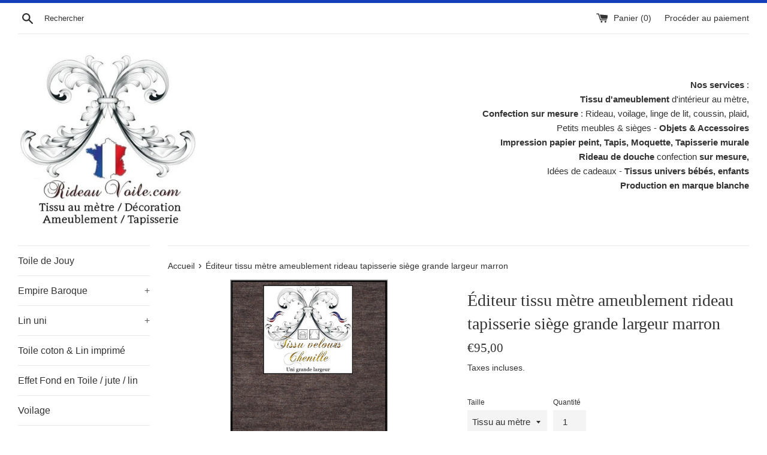

--- FILE ---
content_type: text/html; charset=utf-8
request_url: https://rideauvoile.com/products/velours-chenille-tissu-metre-ameublement-rideau-tapisserie-siege-grande-largeur-280-cm-marron
body_size: 25712
content:
<!doctype html>
<html class="supports-no-js" lang="fr">
<head>
  <meta name="facebook-domain-verification" content="kc45psgxqtcn918lb3ocq298c00ytn" />
  <meta charset="utf-8">
  <meta http-equiv="X-UA-Compatible" content="IE=edge,chrome=1">
  <meta name="viewport" content="width=device-width,initial-scale=1">
  <meta name="theme-color" content="">
  <link rel="canonical" href="https://rideauvoile.com/products/velours-chenille-tissu-metre-ameublement-rideau-tapisserie-siege-grande-largeur-280-cm-marron">

  
    <link rel="shortcut icon" href="//rideauvoile.com/cdn/shop/files/0-Boutique-Rideauvoile-Tissu-Rideau-welcome-01-0_f5b76c0c-2010-4f8d-9fcd-43eaa9ab0f18_32x32.jpg?v=1642681588" type="image/png" />
  

  <title>
  Éditeur tissu mètre ameublement rideau tapisserie siège grande largeur &ndash; Rideauvoile.com
  </title>

  
    <meta name="description" content="Tissu ameublement velours marron chenille mètre décoration rideau tapisserie fauteuil siège grande largeur 280 cm sur mesure finition intérieure vorhang tendaggi fuggony fabrics brown stoff deko velvet for Drapery tapestry upholtery drapes curtain armchair.">
  

  <!-- /snippets/social-meta-tags.liquid -->




<meta property="og:site_name" content="Rideauvoile.com">
<meta property="og:url" content="https://rideauvoile.com/products/velours-chenille-tissu-metre-ameublement-rideau-tapisserie-siege-grande-largeur-280-cm-marron">
<meta property="og:title" content="Éditeur tissu mètre ameublement rideau tapisserie siège grande largeur marron">
<meta property="og:type" content="product">
<meta property="og:description" content="Tissu ameublement velours marron chenille mètre décoration rideau tapisserie fauteuil siège grande largeur 280 cm sur mesure finition intérieure vorhang tendaggi fuggony fabrics brown stoff deko velvet for Drapery tapestry upholtery drapes curtain armchair.">

  <meta property="og:price:amount" content="30,00">
  <meta property="og:price:currency" content="EUR">

<meta property="og:image" content="http://rideauvoile.com/cdn/shop/products/Reference_truffe_marron_1200x1200.jpg?v=1573388205">
<meta property="og:image:secure_url" content="https://rideauvoile.com/cdn/shop/products/Reference_truffe_marron_1200x1200.jpg?v=1573388205">


<meta name="twitter:card" content="summary_large_image">
<meta name="twitter:title" content="Éditeur tissu mètre ameublement rideau tapisserie siège grande largeur marron">
<meta name="twitter:description" content="Tissu ameublement velours marron chenille mètre décoration rideau tapisserie fauteuil siège grande largeur 280 cm sur mesure finition intérieure vorhang tendaggi fuggony fabrics brown stoff deko velvet for Drapery tapestry upholtery drapes curtain armchair.">


  <script>
    document.documentElement.className = document.documentElement.className.replace('supports-no-js', 'supports-js');

    var theme = {
      mapStrings: {
        addressError: "Vous ne trouvez pas cette adresse",
        addressNoResults: "Aucun résultat pour cette adresse",
        addressQueryLimit: "Vous avez dépassé la limite de Google utilisation de l'API. Envisager la mise à niveau à un \u003ca href=\"https:\/\/developers.google.com\/maps\/premium\/usage-limits\"\u003erégime spécial\u003c\/a\u003e.",
        authError: "Il y avait un problème authentifier votre compte Google Maps."
      }
    }
  </script>

  <link href="//rideauvoile.com/cdn/shop/t/2/assets/theme.scss.css?v=74186475586206563721759259336" rel="stylesheet" type="text/css" media="all" />
  <link href="//rideauvoile.com/cdn/shop/t/2/assets/custom.css?v=121951348379906990381545905157" rel="stylesheet" type="text/css" media="all" />

  <script>window.performance && window.performance.mark && window.performance.mark('shopify.content_for_header.start');</script><meta id="shopify-digital-wallet" name="shopify-digital-wallet" content="/12824215652/digital_wallets/dialog">
<meta name="shopify-checkout-api-token" content="995dc075213129763c9fae249b1a27ba">
<meta id="in-context-paypal-metadata" data-shop-id="12824215652" data-venmo-supported="false" data-environment="production" data-locale="fr_FR" data-paypal-v4="true" data-currency="EUR">
<link rel="alternate" type="application/json+oembed" href="https://rideauvoile.com/products/velours-chenille-tissu-metre-ameublement-rideau-tapisserie-siege-grande-largeur-280-cm-marron.oembed">
<script async="async" src="/checkouts/internal/preloads.js?locale=fr-FR"></script>
<script id="shopify-features" type="application/json">{"accessToken":"995dc075213129763c9fae249b1a27ba","betas":["rich-media-storefront-analytics"],"domain":"rideauvoile.com","predictiveSearch":true,"shopId":12824215652,"locale":"fr"}</script>
<script>var Shopify = Shopify || {};
Shopify.shop = "rideauvoile.myshopify.com";
Shopify.locale = "fr";
Shopify.currency = {"active":"EUR","rate":"1.0"};
Shopify.country = "FR";
Shopify.theme = {"name":"Simple","id":49983946852,"schema_name":"Simple","schema_version":"8.0.1","theme_store_id":578,"role":"main"};
Shopify.theme.handle = "null";
Shopify.theme.style = {"id":null,"handle":null};
Shopify.cdnHost = "rideauvoile.com/cdn";
Shopify.routes = Shopify.routes || {};
Shopify.routes.root = "/";</script>
<script type="module">!function(o){(o.Shopify=o.Shopify||{}).modules=!0}(window);</script>
<script>!function(o){function n(){var o=[];function n(){o.push(Array.prototype.slice.apply(arguments))}return n.q=o,n}var t=o.Shopify=o.Shopify||{};t.loadFeatures=n(),t.autoloadFeatures=n()}(window);</script>
<script id="shop-js-analytics" type="application/json">{"pageType":"product"}</script>
<script defer="defer" async type="module" src="//rideauvoile.com/cdn/shopifycloud/shop-js/modules/v2/client.init-shop-cart-sync_ChgkhDwU.fr.esm.js"></script>
<script defer="defer" async type="module" src="//rideauvoile.com/cdn/shopifycloud/shop-js/modules/v2/chunk.common_BJcqwDuF.esm.js"></script>
<script type="module">
  await import("//rideauvoile.com/cdn/shopifycloud/shop-js/modules/v2/client.init-shop-cart-sync_ChgkhDwU.fr.esm.js");
await import("//rideauvoile.com/cdn/shopifycloud/shop-js/modules/v2/chunk.common_BJcqwDuF.esm.js");

  window.Shopify.SignInWithShop?.initShopCartSync?.({"fedCMEnabled":true,"windoidEnabled":true});

</script>
<script id="__st">var __st={"a":12824215652,"offset":-43200,"reqid":"94b60489-5d0c-41a5-9fe3-df580fbf2e58-1763828169","pageurl":"rideauvoile.com\/products\/velours-chenille-tissu-metre-ameublement-rideau-tapisserie-siege-grande-largeur-280-cm-marron","u":"afe59df44513","p":"product","rtyp":"product","rid":4340279804004};</script>
<script>window.ShopifyPaypalV4VisibilityTracking = true;</script>
<script id="captcha-bootstrap">!function(){'use strict';const t='contact',e='account',n='new_comment',o=[[t,t],['blogs',n],['comments',n],[t,'customer']],c=[[e,'customer_login'],[e,'guest_login'],[e,'recover_customer_password'],[e,'create_customer']],r=t=>t.map((([t,e])=>`form[action*='/${t}']:not([data-nocaptcha='true']) input[name='form_type'][value='${e}']`)).join(','),a=t=>()=>t?[...document.querySelectorAll(t)].map((t=>t.form)):[];function s(){const t=[...o],e=r(t);return a(e)}const i='password',u='form_key',d=['recaptcha-v3-token','g-recaptcha-response','h-captcha-response',i],f=()=>{try{return window.sessionStorage}catch{return}},m='__shopify_v',_=t=>t.elements[u];function p(t,e,n=!1){try{const o=window.sessionStorage,c=JSON.parse(o.getItem(e)),{data:r}=function(t){const{data:e,action:n}=t;return t[m]||n?{data:e,action:n}:{data:t,action:n}}(c);for(const[e,n]of Object.entries(r))t.elements[e]&&(t.elements[e].value=n);n&&o.removeItem(e)}catch(o){console.error('form repopulation failed',{error:o})}}const l='form_type',E='cptcha';function T(t){t.dataset[E]=!0}const w=window,h=w.document,L='Shopify',v='ce_forms',y='captcha';let A=!1;((t,e)=>{const n=(g='f06e6c50-85a8-45c8-87d0-21a2b65856fe',I='https://cdn.shopify.com/shopifycloud/storefront-forms-hcaptcha/ce_storefront_forms_captcha_hcaptcha.v1.5.2.iife.js',D={infoText:'Protégé par hCaptcha',privacyText:'Confidentialité',termsText:'Conditions'},(t,e,n)=>{const o=w[L][v],c=o.bindForm;if(c)return c(t,g,e,D).then(n);var r;o.q.push([[t,g,e,D],n]),r=I,A||(h.body.append(Object.assign(h.createElement('script'),{id:'captcha-provider',async:!0,src:r})),A=!0)});var g,I,D;w[L]=w[L]||{},w[L][v]=w[L][v]||{},w[L][v].q=[],w[L][y]=w[L][y]||{},w[L][y].protect=function(t,e){n(t,void 0,e),T(t)},Object.freeze(w[L][y]),function(t,e,n,w,h,L){const[v,y,A,g]=function(t,e,n){const i=e?o:[],u=t?c:[],d=[...i,...u],f=r(d),m=r(i),_=r(d.filter((([t,e])=>n.includes(e))));return[a(f),a(m),a(_),s()]}(w,h,L),I=t=>{const e=t.target;return e instanceof HTMLFormElement?e:e&&e.form},D=t=>v().includes(t);t.addEventListener('submit',(t=>{const e=I(t);if(!e)return;const n=D(e)&&!e.dataset.hcaptchaBound&&!e.dataset.recaptchaBound,o=_(e),c=g().includes(e)&&(!o||!o.value);(n||c)&&t.preventDefault(),c&&!n&&(function(t){try{if(!f())return;!function(t){const e=f();if(!e)return;const n=_(t);if(!n)return;const o=n.value;o&&e.removeItem(o)}(t);const e=Array.from(Array(32),(()=>Math.random().toString(36)[2])).join('');!function(t,e){_(t)||t.append(Object.assign(document.createElement('input'),{type:'hidden',name:u})),t.elements[u].value=e}(t,e),function(t,e){const n=f();if(!n)return;const o=[...t.querySelectorAll(`input[type='${i}']`)].map((({name:t})=>t)),c=[...d,...o],r={};for(const[a,s]of new FormData(t).entries())c.includes(a)||(r[a]=s);n.setItem(e,JSON.stringify({[m]:1,action:t.action,data:r}))}(t,e)}catch(e){console.error('failed to persist form',e)}}(e),e.submit())}));const S=(t,e)=>{t&&!t.dataset[E]&&(n(t,e.some((e=>e===t))),T(t))};for(const o of['focusin','change'])t.addEventListener(o,(t=>{const e=I(t);D(e)&&S(e,y())}));const B=e.get('form_key'),M=e.get(l),P=B&&M;t.addEventListener('DOMContentLoaded',(()=>{const t=y();if(P)for(const e of t)e.elements[l].value===M&&p(e,B);[...new Set([...A(),...v().filter((t=>'true'===t.dataset.shopifyCaptcha))])].forEach((e=>S(e,t)))}))}(h,new URLSearchParams(w.location.search),n,t,e,['guest_login'])})(!0,!0)}();</script>
<script integrity="sha256-52AcMU7V7pcBOXWImdc/TAGTFKeNjmkeM1Pvks/DTgc=" data-source-attribution="shopify.loadfeatures" defer="defer" src="//rideauvoile.com/cdn/shopifycloud/storefront/assets/storefront/load_feature-81c60534.js" crossorigin="anonymous"></script>
<script data-source-attribution="shopify.dynamic_checkout.dynamic.init">var Shopify=Shopify||{};Shopify.PaymentButton=Shopify.PaymentButton||{isStorefrontPortableWallets:!0,init:function(){window.Shopify.PaymentButton.init=function(){};var t=document.createElement("script");t.src="https://rideauvoile.com/cdn/shopifycloud/portable-wallets/latest/portable-wallets.fr.js",t.type="module",document.head.appendChild(t)}};
</script>
<script data-source-attribution="shopify.dynamic_checkout.buyer_consent">
  function portableWalletsHideBuyerConsent(e){var t=document.getElementById("shopify-buyer-consent"),n=document.getElementById("shopify-subscription-policy-button");t&&n&&(t.classList.add("hidden"),t.setAttribute("aria-hidden","true"),n.removeEventListener("click",e))}function portableWalletsShowBuyerConsent(e){var t=document.getElementById("shopify-buyer-consent"),n=document.getElementById("shopify-subscription-policy-button");t&&n&&(t.classList.remove("hidden"),t.removeAttribute("aria-hidden"),n.addEventListener("click",e))}window.Shopify?.PaymentButton&&(window.Shopify.PaymentButton.hideBuyerConsent=portableWalletsHideBuyerConsent,window.Shopify.PaymentButton.showBuyerConsent=portableWalletsShowBuyerConsent);
</script>
<script>
  function portableWalletsCleanup(e){e&&e.src&&console.error("Failed to load portable wallets script "+e.src);var t=document.querySelectorAll("shopify-accelerated-checkout .shopify-payment-button__skeleton, shopify-accelerated-checkout-cart .wallet-cart-button__skeleton"),e=document.getElementById("shopify-buyer-consent");for(let e=0;e<t.length;e++)t[e].remove();e&&e.remove()}function portableWalletsNotLoadedAsModule(e){e instanceof ErrorEvent&&"string"==typeof e.message&&e.message.includes("import.meta")&&"string"==typeof e.filename&&e.filename.includes("portable-wallets")&&(window.removeEventListener("error",portableWalletsNotLoadedAsModule),window.Shopify.PaymentButton.failedToLoad=e,"loading"===document.readyState?document.addEventListener("DOMContentLoaded",window.Shopify.PaymentButton.init):window.Shopify.PaymentButton.init())}window.addEventListener("error",portableWalletsNotLoadedAsModule);
</script>

<script type="module" src="https://rideauvoile.com/cdn/shopifycloud/portable-wallets/latest/portable-wallets.fr.js" onError="portableWalletsCleanup(this)" crossorigin="anonymous"></script>
<script nomodule>
  document.addEventListener("DOMContentLoaded", portableWalletsCleanup);
</script>

<script id='scb4127' type='text/javascript' async='' src='https://rideauvoile.com/cdn/shopifycloud/privacy-banner/storefront-banner.js'></script><link id="shopify-accelerated-checkout-styles" rel="stylesheet" media="screen" href="https://rideauvoile.com/cdn/shopifycloud/portable-wallets/latest/accelerated-checkout-backwards-compat.css" crossorigin="anonymous">
<style id="shopify-accelerated-checkout-cart">
        #shopify-buyer-consent {
  margin-top: 1em;
  display: inline-block;
  width: 100%;
}

#shopify-buyer-consent.hidden {
  display: none;
}

#shopify-subscription-policy-button {
  background: none;
  border: none;
  padding: 0;
  text-decoration: underline;
  font-size: inherit;
  cursor: pointer;
}

#shopify-subscription-policy-button::before {
  box-shadow: none;
}

      </style>

<script>window.performance && window.performance.mark && window.performance.mark('shopify.content_for_header.end');</script>

  <script src="//rideauvoile.com/cdn/shop/t/2/assets/jquery-1.11.0.min.js?v=32460426840832490021545829118" type="text/javascript"></script>
  <script src="//rideauvoile.com/cdn/shop/t/2/assets/modernizr.min.js?v=44044439420609591321545829118" type="text/javascript"></script>

  <script src="//rideauvoile.com/cdn/shop/t/2/assets/lazysizes.min.js?v=71745035489482760341545829118" async="async"></script>

  
<link href="https://monorail-edge.shopifysvc.com" rel="dns-prefetch">
<script>(function(){if ("sendBeacon" in navigator && "performance" in window) {try {var session_token_from_headers = performance.getEntriesByType('navigation')[0].serverTiming.find(x => x.name == '_s').description;} catch {var session_token_from_headers = undefined;}var session_cookie_matches = document.cookie.match(/_shopify_s=([^;]*)/);var session_token_from_cookie = session_cookie_matches && session_cookie_matches.length === 2 ? session_cookie_matches[1] : "";var session_token = session_token_from_headers || session_token_from_cookie || "";function handle_abandonment_event(e) {var entries = performance.getEntries().filter(function(entry) {return /monorail-edge.shopifysvc.com/.test(entry.name);});if (!window.abandonment_tracked && entries.length === 0) {window.abandonment_tracked = true;var currentMs = Date.now();var navigation_start = performance.timing.navigationStart;var payload = {shop_id: 12824215652,url: window.location.href,navigation_start,duration: currentMs - navigation_start,session_token,page_type: "product"};window.navigator.sendBeacon("https://monorail-edge.shopifysvc.com/v1/produce", JSON.stringify({schema_id: "online_store_buyer_site_abandonment/1.1",payload: payload,metadata: {event_created_at_ms: currentMs,event_sent_at_ms: currentMs}}));}}window.addEventListener('pagehide', handle_abandonment_event);}}());</script>
<script id="web-pixels-manager-setup">(function e(e,d,r,n,o){if(void 0===o&&(o={}),!Boolean(null===(a=null===(i=window.Shopify)||void 0===i?void 0:i.analytics)||void 0===a?void 0:a.replayQueue)){var i,a;window.Shopify=window.Shopify||{};var t=window.Shopify;t.analytics=t.analytics||{};var s=t.analytics;s.replayQueue=[],s.publish=function(e,d,r){return s.replayQueue.push([e,d,r]),!0};try{self.performance.mark("wpm:start")}catch(e){}var l=function(){var e={modern:/Edge?\/(1{2}[4-9]|1[2-9]\d|[2-9]\d{2}|\d{4,})\.\d+(\.\d+|)|Firefox\/(1{2}[4-9]|1[2-9]\d|[2-9]\d{2}|\d{4,})\.\d+(\.\d+|)|Chrom(ium|e)\/(9{2}|\d{3,})\.\d+(\.\d+|)|(Maci|X1{2}).+ Version\/(15\.\d+|(1[6-9]|[2-9]\d|\d{3,})\.\d+)([,.]\d+|)( \(\w+\)|)( Mobile\/\w+|) Safari\/|Chrome.+OPR\/(9{2}|\d{3,})\.\d+\.\d+|(CPU[ +]OS|iPhone[ +]OS|CPU[ +]iPhone|CPU IPhone OS|CPU iPad OS)[ +]+(15[._]\d+|(1[6-9]|[2-9]\d|\d{3,})[._]\d+)([._]\d+|)|Android:?[ /-](13[3-9]|1[4-9]\d|[2-9]\d{2}|\d{4,})(\.\d+|)(\.\d+|)|Android.+Firefox\/(13[5-9]|1[4-9]\d|[2-9]\d{2}|\d{4,})\.\d+(\.\d+|)|Android.+Chrom(ium|e)\/(13[3-9]|1[4-9]\d|[2-9]\d{2}|\d{4,})\.\d+(\.\d+|)|SamsungBrowser\/([2-9]\d|\d{3,})\.\d+/,legacy:/Edge?\/(1[6-9]|[2-9]\d|\d{3,})\.\d+(\.\d+|)|Firefox\/(5[4-9]|[6-9]\d|\d{3,})\.\d+(\.\d+|)|Chrom(ium|e)\/(5[1-9]|[6-9]\d|\d{3,})\.\d+(\.\d+|)([\d.]+$|.*Safari\/(?![\d.]+ Edge\/[\d.]+$))|(Maci|X1{2}).+ Version\/(10\.\d+|(1[1-9]|[2-9]\d|\d{3,})\.\d+)([,.]\d+|)( \(\w+\)|)( Mobile\/\w+|) Safari\/|Chrome.+OPR\/(3[89]|[4-9]\d|\d{3,})\.\d+\.\d+|(CPU[ +]OS|iPhone[ +]OS|CPU[ +]iPhone|CPU IPhone OS|CPU iPad OS)[ +]+(10[._]\d+|(1[1-9]|[2-9]\d|\d{3,})[._]\d+)([._]\d+|)|Android:?[ /-](13[3-9]|1[4-9]\d|[2-9]\d{2}|\d{4,})(\.\d+|)(\.\d+|)|Mobile Safari.+OPR\/([89]\d|\d{3,})\.\d+\.\d+|Android.+Firefox\/(13[5-9]|1[4-9]\d|[2-9]\d{2}|\d{4,})\.\d+(\.\d+|)|Android.+Chrom(ium|e)\/(13[3-9]|1[4-9]\d|[2-9]\d{2}|\d{4,})\.\d+(\.\d+|)|Android.+(UC? ?Browser|UCWEB|U3)[ /]?(15\.([5-9]|\d{2,})|(1[6-9]|[2-9]\d|\d{3,})\.\d+)\.\d+|SamsungBrowser\/(5\.\d+|([6-9]|\d{2,})\.\d+)|Android.+MQ{2}Browser\/(14(\.(9|\d{2,})|)|(1[5-9]|[2-9]\d|\d{3,})(\.\d+|))(\.\d+|)|K[Aa][Ii]OS\/(3\.\d+|([4-9]|\d{2,})\.\d+)(\.\d+|)/},d=e.modern,r=e.legacy,n=navigator.userAgent;return n.match(d)?"modern":n.match(r)?"legacy":"unknown"}(),u="modern"===l?"modern":"legacy",c=(null!=n?n:{modern:"",legacy:""})[u],f=function(e){return[e.baseUrl,"/wpm","/b",e.hashVersion,"modern"===e.buildTarget?"m":"l",".js"].join("")}({baseUrl:d,hashVersion:r,buildTarget:u}),m=function(e){var d=e.version,r=e.bundleTarget,n=e.surface,o=e.pageUrl,i=e.monorailEndpoint;return{emit:function(e){var a=e.status,t=e.errorMsg,s=(new Date).getTime(),l=JSON.stringify({metadata:{event_sent_at_ms:s},events:[{schema_id:"web_pixels_manager_load/3.1",payload:{version:d,bundle_target:r,page_url:o,status:a,surface:n,error_msg:t},metadata:{event_created_at_ms:s}}]});if(!i)return console&&console.warn&&console.warn("[Web Pixels Manager] No Monorail endpoint provided, skipping logging."),!1;try{return self.navigator.sendBeacon.bind(self.navigator)(i,l)}catch(e){}var u=new XMLHttpRequest;try{return u.open("POST",i,!0),u.setRequestHeader("Content-Type","text/plain"),u.send(l),!0}catch(e){return console&&console.warn&&console.warn("[Web Pixels Manager] Got an unhandled error while logging to Monorail."),!1}}}}({version:r,bundleTarget:l,surface:e.surface,pageUrl:self.location.href,monorailEndpoint:e.monorailEndpoint});try{o.browserTarget=l,function(e){var d=e.src,r=e.async,n=void 0===r||r,o=e.onload,i=e.onerror,a=e.sri,t=e.scriptDataAttributes,s=void 0===t?{}:t,l=document.createElement("script"),u=document.querySelector("head"),c=document.querySelector("body");if(l.async=n,l.src=d,a&&(l.integrity=a,l.crossOrigin="anonymous"),s)for(var f in s)if(Object.prototype.hasOwnProperty.call(s,f))try{l.dataset[f]=s[f]}catch(e){}if(o&&l.addEventListener("load",o),i&&l.addEventListener("error",i),u)u.appendChild(l);else{if(!c)throw new Error("Did not find a head or body element to append the script");c.appendChild(l)}}({src:f,async:!0,onload:function(){if(!function(){var e,d;return Boolean(null===(d=null===(e=window.Shopify)||void 0===e?void 0:e.analytics)||void 0===d?void 0:d.initialized)}()){var d=window.webPixelsManager.init(e)||void 0;if(d){var r=window.Shopify.analytics;r.replayQueue.forEach((function(e){var r=e[0],n=e[1],o=e[2];d.publishCustomEvent(r,n,o)})),r.replayQueue=[],r.publish=d.publishCustomEvent,r.visitor=d.visitor,r.initialized=!0}}},onerror:function(){return m.emit({status:"failed",errorMsg:"".concat(f," has failed to load")})},sri:function(e){var d=/^sha384-[A-Za-z0-9+/=]+$/;return"string"==typeof e&&d.test(e)}(c)?c:"",scriptDataAttributes:o}),m.emit({status:"loading"})}catch(e){m.emit({status:"failed",errorMsg:(null==e?void 0:e.message)||"Unknown error"})}}})({shopId: 12824215652,storefrontBaseUrl: "https://rideauvoile.com",extensionsBaseUrl: "https://extensions.shopifycdn.com/cdn/shopifycloud/web-pixels-manager",monorailEndpoint: "https://monorail-edge.shopifysvc.com/unstable/produce_batch",surface: "storefront-renderer",enabledBetaFlags: ["2dca8a86"],webPixelsConfigList: [{"id":"380272972","configuration":"{\"pixel_id\":\"282248390112035\",\"pixel_type\":\"facebook_pixel\",\"metaapp_system_user_token\":\"-\"}","eventPayloadVersion":"v1","runtimeContext":"OPEN","scriptVersion":"ca16bc87fe92b6042fbaa3acc2fbdaa6","type":"APP","apiClientId":2329312,"privacyPurposes":["ANALYTICS","MARKETING","SALE_OF_DATA"],"dataSharingAdjustments":{"protectedCustomerApprovalScopes":["read_customer_address","read_customer_email","read_customer_name","read_customer_personal_data","read_customer_phone"]}},{"id":"shopify-app-pixel","configuration":"{}","eventPayloadVersion":"v1","runtimeContext":"STRICT","scriptVersion":"0450","apiClientId":"shopify-pixel","type":"APP","privacyPurposes":["ANALYTICS","MARKETING"]},{"id":"shopify-custom-pixel","eventPayloadVersion":"v1","runtimeContext":"LAX","scriptVersion":"0450","apiClientId":"shopify-pixel","type":"CUSTOM","privacyPurposes":["ANALYTICS","MARKETING"]}],isMerchantRequest: false,initData: {"shop":{"name":"Rideauvoile.com","paymentSettings":{"currencyCode":"EUR"},"myshopifyDomain":"rideauvoile.myshopify.com","countryCode":"FR","storefrontUrl":"https:\/\/rideauvoile.com"},"customer":null,"cart":null,"checkout":null,"productVariants":[{"price":{"amount":95.0,"currencyCode":"EUR"},"product":{"title":"Éditeur tissu mètre ameublement rideau tapisserie siège grande largeur marron","vendor":"RideauVoile","id":"4340279804004","untranslatedTitle":"Éditeur tissu mètre ameublement rideau tapisserie siège grande largeur marron","url":"\/products\/velours-chenille-tissu-metre-ameublement-rideau-tapisserie-siege-grande-largeur-280-cm-marron","type":""},"id":"31206211354724","image":{"src":"\/\/rideauvoile.com\/cdn\/shop\/products\/Reference_truffe_marron.jpg?v=1573388205"},"sku":"VELCHEN32","title":"Tissu au mètre","untranslatedTitle":"Tissu au mètre"},{"price":{"amount":30.0,"currencyCode":"EUR"},"product":{"title":"Éditeur tissu mètre ameublement rideau tapisserie siège grande largeur marron","vendor":"RideauVoile","id":"4340279804004","untranslatedTitle":"Éditeur tissu mètre ameublement rideau tapisserie siège grande largeur marron","url":"\/products\/velours-chenille-tissu-metre-ameublement-rideau-tapisserie-siege-grande-largeur-280-cm-marron","type":""},"id":"31206211387492","image":{"src":"\/\/rideauvoile.com\/cdn\/shop\/products\/Reference_truffe_marron.jpg?v=1573388205"},"sku":"","title":"Echantillon","untranslatedTitle":"Echantillon"},{"price":{"amount":145.0,"currencyCode":"EUR"},"product":{"title":"Éditeur tissu mètre ameublement rideau tapisserie siège grande largeur marron","vendor":"RideauVoile","id":"4340279804004","untranslatedTitle":"Éditeur tissu mètre ameublement rideau tapisserie siège grande largeur marron","url":"\/products\/velours-chenille-tissu-metre-ameublement-rideau-tapisserie-siege-grande-largeur-280-cm-marron","type":""},"id":"31206211420260","image":{"src":"\/\/rideauvoile.com\/cdn\/shop\/products\/Reference_truffe_marron.jpg?v=1573388205"},"sku":"","title":"280x150cm","untranslatedTitle":"280x150cm"},{"price":{"amount":190.0,"currencyCode":"EUR"},"product":{"title":"Éditeur tissu mètre ameublement rideau tapisserie siège grande largeur marron","vendor":"RideauVoile","id":"4340279804004","untranslatedTitle":"Éditeur tissu mètre ameublement rideau tapisserie siège grande largeur marron","url":"\/products\/velours-chenille-tissu-metre-ameublement-rideau-tapisserie-siege-grande-largeur-280-cm-marron","type":""},"id":"31206211453028","image":{"src":"\/\/rideauvoile.com\/cdn\/shop\/products\/Reference_truffe_marron.jpg?v=1573388205"},"sku":"","title":"280x200cm","untranslatedTitle":"280x200cm"},{"price":{"amount":237.0,"currencyCode":"EUR"},"product":{"title":"Éditeur tissu mètre ameublement rideau tapisserie siège grande largeur marron","vendor":"RideauVoile","id":"4340279804004","untranslatedTitle":"Éditeur tissu mètre ameublement rideau tapisserie siège grande largeur marron","url":"\/products\/velours-chenille-tissu-metre-ameublement-rideau-tapisserie-siege-grande-largeur-280-cm-marron","type":""},"id":"31206211485796","image":{"src":"\/\/rideauvoile.com\/cdn\/shop\/products\/Reference_truffe_marron.jpg?v=1573388205"},"sku":"","title":"280x250cm","untranslatedTitle":"280x250cm"},{"price":{"amount":285.0,"currencyCode":"EUR"},"product":{"title":"Éditeur tissu mètre ameublement rideau tapisserie siège grande largeur marron","vendor":"RideauVoile","id":"4340279804004","untranslatedTitle":"Éditeur tissu mètre ameublement rideau tapisserie siège grande largeur marron","url":"\/products\/velours-chenille-tissu-metre-ameublement-rideau-tapisserie-siege-grande-largeur-280-cm-marron","type":""},"id":"31206211518564","image":{"src":"\/\/rideauvoile.com\/cdn\/shop\/products\/Reference_truffe_marron.jpg?v=1573388205"},"sku":"","title":"280x300cm","untranslatedTitle":"280x300cm"},{"price":{"amount":335.0,"currencyCode":"EUR"},"product":{"title":"Éditeur tissu mètre ameublement rideau tapisserie siège grande largeur marron","vendor":"RideauVoile","id":"4340279804004","untranslatedTitle":"Éditeur tissu mètre ameublement rideau tapisserie siège grande largeur marron","url":"\/products\/velours-chenille-tissu-metre-ameublement-rideau-tapisserie-siege-grande-largeur-280-cm-marron","type":""},"id":"31206211551332","image":{"src":"\/\/rideauvoile.com\/cdn\/shop\/products\/Reference_truffe_marron.jpg?v=1573388205"},"sku":"","title":"280x350cm","untranslatedTitle":"280x350cm"},{"price":{"amount":380.0,"currencyCode":"EUR"},"product":{"title":"Éditeur tissu mètre ameublement rideau tapisserie siège grande largeur marron","vendor":"RideauVoile","id":"4340279804004","untranslatedTitle":"Éditeur tissu mètre ameublement rideau tapisserie siège grande largeur marron","url":"\/products\/velours-chenille-tissu-metre-ameublement-rideau-tapisserie-siege-grande-largeur-280-cm-marron","type":""},"id":"31206211584100","image":{"src":"\/\/rideauvoile.com\/cdn\/shop\/products\/Reference_truffe_marron.jpg?v=1573388205"},"sku":"","title":"280X400cm","untranslatedTitle":"280X400cm"},{"price":{"amount":428.0,"currencyCode":"EUR"},"product":{"title":"Éditeur tissu mètre ameublement rideau tapisserie siège grande largeur marron","vendor":"RideauVoile","id":"4340279804004","untranslatedTitle":"Éditeur tissu mètre ameublement rideau tapisserie siège grande largeur marron","url":"\/products\/velours-chenille-tissu-metre-ameublement-rideau-tapisserie-siege-grande-largeur-280-cm-marron","type":""},"id":"31206211616868","image":{"src":"\/\/rideauvoile.com\/cdn\/shop\/products\/Reference_truffe_marron.jpg?v=1573388205"},"sku":"","title":"280X450cm","untranslatedTitle":"280X450cm"}],"purchasingCompany":null},},"https://rideauvoile.com/cdn","ae1676cfwd2530674p4253c800m34e853cb",{"modern":"","legacy":""},{"shopId":"12824215652","storefrontBaseUrl":"https:\/\/rideauvoile.com","extensionBaseUrl":"https:\/\/extensions.shopifycdn.com\/cdn\/shopifycloud\/web-pixels-manager","surface":"storefront-renderer","enabledBetaFlags":"[\"2dca8a86\"]","isMerchantRequest":"false","hashVersion":"ae1676cfwd2530674p4253c800m34e853cb","publish":"custom","events":"[[\"page_viewed\",{}],[\"product_viewed\",{\"productVariant\":{\"price\":{\"amount\":95.0,\"currencyCode\":\"EUR\"},\"product\":{\"title\":\"Éditeur tissu mètre ameublement rideau tapisserie siège grande largeur marron\",\"vendor\":\"RideauVoile\",\"id\":\"4340279804004\",\"untranslatedTitle\":\"Éditeur tissu mètre ameublement rideau tapisserie siège grande largeur marron\",\"url\":\"\/products\/velours-chenille-tissu-metre-ameublement-rideau-tapisserie-siege-grande-largeur-280-cm-marron\",\"type\":\"\"},\"id\":\"31206211354724\",\"image\":{\"src\":\"\/\/rideauvoile.com\/cdn\/shop\/products\/Reference_truffe_marron.jpg?v=1573388205\"},\"sku\":\"VELCHEN32\",\"title\":\"Tissu au mètre\",\"untranslatedTitle\":\"Tissu au mètre\"}}]]"});</script><script>
  window.ShopifyAnalytics = window.ShopifyAnalytics || {};
  window.ShopifyAnalytics.meta = window.ShopifyAnalytics.meta || {};
  window.ShopifyAnalytics.meta.currency = 'EUR';
  var meta = {"product":{"id":4340279804004,"gid":"gid:\/\/shopify\/Product\/4340279804004","vendor":"RideauVoile","type":"","variants":[{"id":31206211354724,"price":9500,"name":"Éditeur tissu mètre ameublement rideau tapisserie siège grande largeur marron - Tissu au mètre","public_title":"Tissu au mètre","sku":"VELCHEN32"},{"id":31206211387492,"price":3000,"name":"Éditeur tissu mètre ameublement rideau tapisserie siège grande largeur marron - Echantillon","public_title":"Echantillon","sku":""},{"id":31206211420260,"price":14500,"name":"Éditeur tissu mètre ameublement rideau tapisserie siège grande largeur marron - 280x150cm","public_title":"280x150cm","sku":""},{"id":31206211453028,"price":19000,"name":"Éditeur tissu mètre ameublement rideau tapisserie siège grande largeur marron - 280x200cm","public_title":"280x200cm","sku":""},{"id":31206211485796,"price":23700,"name":"Éditeur tissu mètre ameublement rideau tapisserie siège grande largeur marron - 280x250cm","public_title":"280x250cm","sku":""},{"id":31206211518564,"price":28500,"name":"Éditeur tissu mètre ameublement rideau tapisserie siège grande largeur marron - 280x300cm","public_title":"280x300cm","sku":""},{"id":31206211551332,"price":33500,"name":"Éditeur tissu mètre ameublement rideau tapisserie siège grande largeur marron - 280x350cm","public_title":"280x350cm","sku":""},{"id":31206211584100,"price":38000,"name":"Éditeur tissu mètre ameublement rideau tapisserie siège grande largeur marron - 280X400cm","public_title":"280X400cm","sku":""},{"id":31206211616868,"price":42800,"name":"Éditeur tissu mètre ameublement rideau tapisserie siège grande largeur marron - 280X450cm","public_title":"280X450cm","sku":""}],"remote":false},"page":{"pageType":"product","resourceType":"product","resourceId":4340279804004}};
  for (var attr in meta) {
    window.ShopifyAnalytics.meta[attr] = meta[attr];
  }
</script>
<script class="analytics">
  (function () {
    var customDocumentWrite = function(content) {
      var jquery = null;

      if (window.jQuery) {
        jquery = window.jQuery;
      } else if (window.Checkout && window.Checkout.$) {
        jquery = window.Checkout.$;
      }

      if (jquery) {
        jquery('body').append(content);
      }
    };

    var hasLoggedConversion = function(token) {
      if (token) {
        return document.cookie.indexOf('loggedConversion=' + token) !== -1;
      }
      return false;
    }

    var setCookieIfConversion = function(token) {
      if (token) {
        var twoMonthsFromNow = new Date(Date.now());
        twoMonthsFromNow.setMonth(twoMonthsFromNow.getMonth() + 2);

        document.cookie = 'loggedConversion=' + token + '; expires=' + twoMonthsFromNow;
      }
    }

    var trekkie = window.ShopifyAnalytics.lib = window.trekkie = window.trekkie || [];
    if (trekkie.integrations) {
      return;
    }
    trekkie.methods = [
      'identify',
      'page',
      'ready',
      'track',
      'trackForm',
      'trackLink'
    ];
    trekkie.factory = function(method) {
      return function() {
        var args = Array.prototype.slice.call(arguments);
        args.unshift(method);
        trekkie.push(args);
        return trekkie;
      };
    };
    for (var i = 0; i < trekkie.methods.length; i++) {
      var key = trekkie.methods[i];
      trekkie[key] = trekkie.factory(key);
    }
    trekkie.load = function(config) {
      trekkie.config = config || {};
      trekkie.config.initialDocumentCookie = document.cookie;
      var first = document.getElementsByTagName('script')[0];
      var script = document.createElement('script');
      script.type = 'text/javascript';
      script.onerror = function(e) {
        var scriptFallback = document.createElement('script');
        scriptFallback.type = 'text/javascript';
        scriptFallback.onerror = function(error) {
                var Monorail = {
      produce: function produce(monorailDomain, schemaId, payload) {
        var currentMs = new Date().getTime();
        var event = {
          schema_id: schemaId,
          payload: payload,
          metadata: {
            event_created_at_ms: currentMs,
            event_sent_at_ms: currentMs
          }
        };
        return Monorail.sendRequest("https://" + monorailDomain + "/v1/produce", JSON.stringify(event));
      },
      sendRequest: function sendRequest(endpointUrl, payload) {
        // Try the sendBeacon API
        if (window && window.navigator && typeof window.navigator.sendBeacon === 'function' && typeof window.Blob === 'function' && !Monorail.isIos12()) {
          var blobData = new window.Blob([payload], {
            type: 'text/plain'
          });

          if (window.navigator.sendBeacon(endpointUrl, blobData)) {
            return true;
          } // sendBeacon was not successful

        } // XHR beacon

        var xhr = new XMLHttpRequest();

        try {
          xhr.open('POST', endpointUrl);
          xhr.setRequestHeader('Content-Type', 'text/plain');
          xhr.send(payload);
        } catch (e) {
          console.log(e);
        }

        return false;
      },
      isIos12: function isIos12() {
        return window.navigator.userAgent.lastIndexOf('iPhone; CPU iPhone OS 12_') !== -1 || window.navigator.userAgent.lastIndexOf('iPad; CPU OS 12_') !== -1;
      }
    };
    Monorail.produce('monorail-edge.shopifysvc.com',
      'trekkie_storefront_load_errors/1.1',
      {shop_id: 12824215652,
      theme_id: 49983946852,
      app_name: "storefront",
      context_url: window.location.href,
      source_url: "//rideauvoile.com/cdn/s/trekkie.storefront.3c703df509f0f96f3237c9daa54e2777acf1a1dd.min.js"});

        };
        scriptFallback.async = true;
        scriptFallback.src = '//rideauvoile.com/cdn/s/trekkie.storefront.3c703df509f0f96f3237c9daa54e2777acf1a1dd.min.js';
        first.parentNode.insertBefore(scriptFallback, first);
      };
      script.async = true;
      script.src = '//rideauvoile.com/cdn/s/trekkie.storefront.3c703df509f0f96f3237c9daa54e2777acf1a1dd.min.js';
      first.parentNode.insertBefore(script, first);
    };
    trekkie.load(
      {"Trekkie":{"appName":"storefront","development":false,"defaultAttributes":{"shopId":12824215652,"isMerchantRequest":null,"themeId":49983946852,"themeCityHash":"2289201489753968976","contentLanguage":"fr","currency":"EUR","eventMetadataId":"bb70c04e-d202-4408-a6aa-152af4ae2981"},"isServerSideCookieWritingEnabled":true,"monorailRegion":"shop_domain","enabledBetaFlags":["f0df213a"]},"Session Attribution":{},"S2S":{"facebookCapiEnabled":true,"source":"trekkie-storefront-renderer","apiClientId":580111}}
    );

    var loaded = false;
    trekkie.ready(function() {
      if (loaded) return;
      loaded = true;

      window.ShopifyAnalytics.lib = window.trekkie;

      var originalDocumentWrite = document.write;
      document.write = customDocumentWrite;
      try { window.ShopifyAnalytics.merchantGoogleAnalytics.call(this); } catch(error) {};
      document.write = originalDocumentWrite;

      window.ShopifyAnalytics.lib.page(null,{"pageType":"product","resourceType":"product","resourceId":4340279804004,"shopifyEmitted":true});

      var match = window.location.pathname.match(/checkouts\/(.+)\/(thank_you|post_purchase)/)
      var token = match? match[1]: undefined;
      if (!hasLoggedConversion(token)) {
        setCookieIfConversion(token);
        window.ShopifyAnalytics.lib.track("Viewed Product",{"currency":"EUR","variantId":31206211354724,"productId":4340279804004,"productGid":"gid:\/\/shopify\/Product\/4340279804004","name":"Éditeur tissu mètre ameublement rideau tapisserie siège grande largeur marron - Tissu au mètre","price":"95.00","sku":"VELCHEN32","brand":"RideauVoile","variant":"Tissu au mètre","category":"","nonInteraction":true,"remote":false},undefined,undefined,{"shopifyEmitted":true});
      window.ShopifyAnalytics.lib.track("monorail:\/\/trekkie_storefront_viewed_product\/1.1",{"currency":"EUR","variantId":31206211354724,"productId":4340279804004,"productGid":"gid:\/\/shopify\/Product\/4340279804004","name":"Éditeur tissu mètre ameublement rideau tapisserie siège grande largeur marron - Tissu au mètre","price":"95.00","sku":"VELCHEN32","brand":"RideauVoile","variant":"Tissu au mètre","category":"","nonInteraction":true,"remote":false,"referer":"https:\/\/rideauvoile.com\/products\/velours-chenille-tissu-metre-ameublement-rideau-tapisserie-siege-grande-largeur-280-cm-marron"});
      }
    });


        var eventsListenerScript = document.createElement('script');
        eventsListenerScript.async = true;
        eventsListenerScript.src = "//rideauvoile.com/cdn/shopifycloud/storefront/assets/shop_events_listener-3da45d37.js";
        document.getElementsByTagName('head')[0].appendChild(eventsListenerScript);

})();</script>
<script
  defer
  src="https://rideauvoile.com/cdn/shopifycloud/perf-kit/shopify-perf-kit-2.1.2.min.js"
  data-application="storefront-renderer"
  data-shop-id="12824215652"
  data-render-region="gcp-us-east1"
  data-page-type="product"
  data-theme-instance-id="49983946852"
  data-theme-name="Simple"
  data-theme-version="8.0.1"
  data-monorail-region="shop_domain"
  data-resource-timing-sampling-rate="10"
  data-shs="true"
  data-shs-beacon="true"
  data-shs-export-with-fetch="true"
  data-shs-logs-sample-rate="1"
></script>
</head>

<body id="editeur-tissu-metre-ameublement-rideau-tapisserie-siege-grande-largeur" class="template-product">

  <a class="in-page-link visually-hidden skip-link" href="#MainContent">Passer au contenu</a>

  <div id="shopify-section-header" class="shopify-section">
  <div class="page-border"></div>





  <style>
    .site-header__logo {
      width: 300px;
    }
    #HeaderLogoWrapper {
      max-width: 300px !important;
    }
  </style>


<div class="site-wrapper">
  <div class="top-bar grid">

    <div class="grid__item medium-up--one-fifth small--one-half">
      <div class="top-bar__search">
        <a href="/search" class="medium-up--hide">
          <svg aria-hidden="true" focusable="false" role="presentation" class="icon icon-search" viewBox="0 0 20 20"><path fill="#444" d="M18.64 17.02l-5.31-5.31c.81-1.08 1.26-2.43 1.26-3.87C14.5 4.06 11.44 1 7.75 1S1 4.06 1 7.75s3.06 6.75 6.75 6.75c1.44 0 2.79-.45 3.87-1.26l5.31 5.31c.45.45 1.26.54 1.71.09.45-.36.45-1.17 0-1.62zM3.25 7.75c0-2.52 1.98-4.5 4.5-4.5s4.5 1.98 4.5 4.5-1.98 4.5-4.5 4.5-4.5-1.98-4.5-4.5z"/></svg>
        </a>
        <form action="/search" method="get" class="search-bar small--hide" role="search">
          
          <button type="submit" class="search-bar__submit">
            <svg aria-hidden="true" focusable="false" role="presentation" class="icon icon-search" viewBox="0 0 20 20"><path fill="#444" d="M18.64 17.02l-5.31-5.31c.81-1.08 1.26-2.43 1.26-3.87C14.5 4.06 11.44 1 7.75 1S1 4.06 1 7.75s3.06 6.75 6.75 6.75c1.44 0 2.79-.45 3.87-1.26l5.31 5.31c.45.45 1.26.54 1.71.09.45-.36.45-1.17 0-1.62zM3.25 7.75c0-2.52 1.98-4.5 4.5-4.5s4.5 1.98 4.5 4.5-1.98 4.5-4.5 4.5-4.5-1.98-4.5-4.5z"/></svg>
            <span class="icon__fallback-text">Recherche</span>
          </button>
          <input type="search" name="q" class="search-bar__input" value="" placeholder="Rechercher" aria-label="Rechercher">
        </form>
      </div>
    </div>

    

    <div class="grid__item  medium-up--four-fifths  small--one-half text-right">
      <a href="/cart" class="site-header__cart">
        <svg aria-hidden="true" focusable="false" role="presentation" class="icon icon-cart" viewBox="0 0 20 20"><path fill="#444" d="M18.936 5.564c-.144-.175-.35-.207-.55-.207h-.003L6.774 4.286c-.272 0-.417.089-.491.18-.079.096-.16.263-.094.585l2.016 5.705c.163.407.642.673 1.068.673h8.401c.433 0 .854-.285.941-.725l.484-4.571c.045-.221-.015-.388-.163-.567z"/><path fill="#444" d="M17.107 12.5H7.659L4.98 4.117l-.362-1.059c-.138-.401-.292-.559-.695-.559H.924c-.411 0-.748.303-.748.714s.337.714.748.714h2.413l3.002 9.48c.126.38.295.52.942.52h9.825c.411 0 .748-.303.748-.714s-.336-.714-.748-.714zM10.424 16.23a1.498 1.498 0 1 1-2.997 0 1.498 1.498 0 0 1 2.997 0zM16.853 16.23a1.498 1.498 0 1 1-2.997 0 1.498 1.498 0 0 1 2.997 0z"/></svg>
        <span class="small--hide">
          Panier
          (<span id="CartCount">0</span>)
        </span>
      </a>
      <span class="vertical-divider small--hide"></span>
      <a href="/cart" class="site-header__cart small--hide">
        Procéder au paiement
      </a>
    </div>
  </div>

  <hr class="small--hide hr--border">

  <header class="site-header grid medium-up--grid--table" role="banner">
    <div class="grid__item small--text-center">
      <div itemscope itemtype="http://schema.org/Organization">
        

        <style>
  
  
  
    #HeaderLogo {
      max-width: 300px;
      max-height: 293.08176100628936px;
    }
    #HeaderLogoWrapper {
      max-width: 300px;
    }
  

  
</style>


        
          <div id="HeaderLogoWrapper" class="supports-js">
            <a href="/" itemprop="url" style="padding-top:97.69392033542977%; display: block;">
              <img id="HeaderLogo"
                   class="lazyload"
                   src="//rideauvoile.com/cdn/shop/files/0-tissu-ameublement-baroque-empire-rococo-toile-de-jouy-au-metres_0731b9be-7671-4bb9-8641-713e62c87fec_150x150.jpg?v=1613737506"
                   data-src="//rideauvoile.com/cdn/shop/files/0-tissu-ameublement-baroque-empire-rococo-toile-de-jouy-au-metres_0731b9be-7671-4bb9-8641-713e62c87fec_{width}x.jpg?v=1613737506"
                   data-widths="[180, 360, 540, 720, 900, 1080, 1296, 1512, 1728, 2048]"
                   data-aspectratio="0.6518282988871225"
                   data-sizes="auto"
                   alt="boutique Paris Versailles tissu au mètre qualité haut gamme luxe ignifuge occultant professionnel rideau housse couette coussin drap tapisserie salon cuisine chambre"
                   itemprop="logo">
            </a>
          </div>
          <noscript>
            
            <a href="/" itemprop="url">
              <img class="site-header__logo" src="//rideauvoile.com/cdn/shop/files/0-tissu-ameublement-baroque-empire-rococo-toile-de-jouy-au-metres_0731b9be-7671-4bb9-8641-713e62c87fec_300x.jpg?v=1613737506"
              srcset="//rideauvoile.com/cdn/shop/files/0-tissu-ameublement-baroque-empire-rococo-toile-de-jouy-au-metres_0731b9be-7671-4bb9-8641-713e62c87fec_300x.jpg?v=1613737506 1x, //rideauvoile.com/cdn/shop/files/0-tissu-ameublement-baroque-empire-rococo-toile-de-jouy-au-metres_0731b9be-7671-4bb9-8641-713e62c87fec_300x@2x.jpg?v=1613737506 2x"
              alt="boutique Paris Versailles tissu au mètre qualité haut gamme luxe ignifuge occultant professionnel rideau housse couette coussin drap tapisserie salon cuisine chambre"
              itemprop="logo">
            </a>
          </noscript>
          
        
      </div>
    </div>
    
      <div class="grid__item medium-up--text-right small--text-center">
        <div class="rte tagline">
          <p><strong>Nos services </strong>:<br/><strong>Tissu d'ameublement</strong> d'intérieur au mètre,<br/><strong>Confection sur mesure</strong> : Rideau, voilage, linge de lit, coussin, plaid,<br/>Petits meubles & sièges - <strong>Objets & Accessoires</strong><br/><strong>Impression papier peint, Tapis, Moquette, Tapisserie murale</strong><br/><strong>Rideau de douche</strong> confection <strong>sur mesure,</strong><br/>Idées de cadeaux - <strong>Tissus univers bébés, enfants</strong><br/><strong>Production en marque blanche</strong></p>
        </div>
      </div>
    
  </header>
</div>




</div>

    

  <div class="site-wrapper">

    <div class="grid">

      <div id="shopify-section-sidebar" class="shopify-section"><div data-section-id="sidebar" data-section-type="sidebar-section">
  <nav class="grid__item small--text-center medium-up--one-fifth" role="navigation">
    <hr class="hr--small medium-up--hide">
    <button id="ToggleMobileMenu" class="mobile-menu-icon medium-up--hide" aria-haspopup="true" aria-owns="SiteNav">
      <span class="line"></span>
      <span class="line"></span>
      <span class="line"></span>
      <span class="line"></span>
      <span class="icon__fallback-text">Menu</span>
    </button>
    <div id="SiteNav" class="site-nav" role="menu">
      <ul class="list--nav">
        
          
          
            <li class="site-nav__item">
              <a href="/collections/toile-de-jouy" class="site-nav__link">Toile de Jouy</a>
            </li>
          
        
          
          
            

            

            <li class="site-nav--has-submenu site-nav__item">
              <button class="site-nav__link btn--link site-nav__expand" aria-expanded="false" aria-controls="Collapsible-2">
                Empire Baroque
                <span class="site-nav__link__text" aria-hidden="true">+</span>
              </button>
              <ul id="Collapsible-2" class="site-nav__submenu site-nav__submenu--collapsed" aria-hidden="true" style="display: none;">
                
                  
                    <li >
                      <a href="/collections/style-empire" class="site-nav__link">Monarchie &amp; Empire</a>
                    </li>
                  
                
                  
                    <li >
                      <a href="/collections/baroque" class="site-nav__link">Baroque</a>
                    </li>
                  
                
                  
                    <li >
                      <a href="/collections/damasco" class="site-nav__link">Damasco</a>
                    </li>
                  
                
                  
                    <li >
                      <a href="/collections/damasco-rayures" class="site-nav__link">Damasco Rayures</a>
                    </li>
                  
                
                  
                    <li >
                      <a href="/collections/tissu-liturgique" class="site-nav__link">Tissu Liturgique </a>
                    </li>
                  
                
                  
                    <li >
                      <a href="/collections/empire-histoire" class="site-nav__link">Histoire &amp; Empire</a>
                    </li>
                  
                
                  
                    <li >
                      <a href="/collections/vintage-damasco-ignifuge-non-feu-m1" class="site-nav__link">Vintage &amp; Damasco Ignifuge M1</a>
                    </li>
                  
                
              </ul>
            </li>
          
        
          
          
            

            

            <li class="site-nav--has-submenu site-nav__item">
              <button class="site-nav__link btn--link site-nav__expand" aria-expanded="false" aria-controls="Collapsible-3">
                Lin uni 
                <span class="site-nav__link__text" aria-hidden="true">+</span>
              </button>
              <ul id="Collapsible-3" class="site-nav__submenu site-nav__submenu--collapsed" aria-hidden="true" style="display: none;">
                
                  
                    <li >
                      <a href="/collections/lin-uni-colore" class="site-nav__link">100% Lin UNI</a>
                    </li>
                  
                
                  
                    <li >
                      <a href="/collections/lin-ignifuge" class="site-nav__link">Effet LIN ignifuge M1</a>
                    </li>
                  
                
                  
                    <li >
                      <a href="/collections/aspect-touche-lin-occultant-m1-thermique" class="site-nav__link">Texture Lin Occultant | B1/M1 |Thermique</a>
                    </li>
                  
                
              </ul>
            </li>
          
        
          
          
            <li class="site-nav__item">
              <a href="/collections/toile-coton-rayures" class="site-nav__link">Toile coton &amp; Lin imprimé </a>
            </li>
          
        
          
          
            <li class="site-nav__item">
              <a href="/collections/fond-aspect-effet-toile-de-jute-lin-ameublement-ignifuge-occultant-metre" class="site-nav__link">Effet Fond en Toile / jute /  lin</a>
            </li>
          
        
          
          
            <li class="site-nav__item">
              <a href="/collections/voilage-ignifuge-m1" class="site-nav__link">Voilage</a>
            </li>
          
        
          
          
            <li class="site-nav__item">
              <a href="/collections/toile-plein-air" class="site-nav__link">Toile déperlante Téflon U.V</a>
            </li>
          
        
          
          
            

            

            <li class="site-nav--has-submenu site-nav__item">
              <button class="site-nav__link btn--link site-nav__expand" aria-expanded="false" aria-controls="Collapsible-8">
                Fleurs Feuilles
                <span class="site-nav__link__text" aria-hidden="true">+</span>
              </button>
              <ul id="Collapsible-8" class="site-nav__submenu site-nav__submenu--collapsed" aria-hidden="true" style="display: none;">
                
                  
                    <li >
                      <a href="/collections/tissu-ameublement-ignifuge-occultant-fleur-feuille-fruit" class="site-nav__link">Floral &amp; Fleurie</a>
                    </li>
                  
                
                  
                    <li >
                      <a href="/collections/fleurs-feuilles-2" class="site-nav__link">Floral &amp; Botanique</a>
                    </li>
                  
                
                  
                    <li >
                      <a href="/collections/camouflage" class="site-nav__link">Camouflage</a>
                    </li>
                  
                
                  
                    <li >
                      <a href="/collections/tropical" class="site-nav__link">Tropical Exotique</a>
                    </li>
                  
                
              </ul>
            </li>
          
        
          
          
            

            

            <li class="site-nav--has-submenu site-nav__item">
              <button class="site-nav__link btn--link site-nav__expand" aria-expanded="false" aria-controls="Collapsible-9">
                Laine | Carreaux | Chevrons
                <span class="site-nav__link__text" aria-hidden="true">+</span>
              </button>
              <ul id="Collapsible-9" class="site-nav__submenu site-nav__submenu--collapsed" aria-hidden="true" style="display: none;">
                
                  
                    <li >
                      <a href="/collections/carre-madras" class="site-nav__link">Carreaux Madras</a>
                    </li>
                  
                
                  
                    <li >
                      <a href="/collections/laine-tartan" class="site-nav__link">Laine et Tartan</a>
                    </li>
                  
                
                  
                    <li >
                      <a href="/collections/carreau-carre" class="site-nav__link">Carreaux Vichy</a>
                    </li>
                  
                
                  
                    <li >
                      <a href="/collections/carreaux-carres" class="site-nav__link">Chevrons | Carreaux | Carrés</a>
                    </li>
                  
                
              </ul>
            </li>
          
        
          
          
            

            

            <li class="site-nav--has-submenu site-nav__item">
              <button class="site-nav__link btn--link site-nav__expand" aria-expanded="false" aria-controls="Collapsible-10">
                Jeunes ados
                <span class="site-nav__link__text" aria-hidden="true">+</span>
              </button>
              <ul id="Collapsible-10" class="site-nav__submenu site-nav__submenu--collapsed" aria-hidden="true" style="display: none;">
                
                  
                    <li >
                      <a href="/collections/graffiti-skate" class="site-nav__link">Graffiti/Skate</a>
                    </li>
                  
                
                  
                    <li >
                      <a href="/collections/danseuse-ballerine" class="site-nav__link">Danseuse ballerine</a>
                    </li>
                  
                
                  
                    <li >
                      <a href="/collections/art-steampunk" class="site-nav__link">Steampunk design</a>
                    </li>
                  
                
                  
                    <li >
                      <a href="/collections/paris-france" class="site-nav__link">France Paris</a>
                    </li>
                  
                
                  
                    <li >
                      <a href="/collections/tissus-jeans" class="site-nav__link">Tissus Jeans</a>
                    </li>
                  
                
                  
                    <li >
                      <a href="/collections/basket-foot" class="site-nav__link">Basket &amp; Foot</a>
                    </li>
                  
                
                  
                    <li >
                      <a href="/collections/usa" class="site-nav__link">U.S.A</a>
                    </li>
                  
                
                  
                    <li >
                      <a href="/collections/body-sport" class="site-nav__link">Sport Body</a>
                    </li>
                  
                
              </ul>
            </li>
          
        
          
          
            <li class="site-nav__item">
              <a href="/collections/motif-coeur" class="site-nav__link">Motif coeur</a>
            </li>
          
        
          
          
            <li class="site-nav__item">
              <a href="/collections/bateau-marin-pirate" class="site-nav__link">Bateau marin pirate</a>
            </li>
          
        
          
          
            

            

            <li class="site-nav--has-submenu site-nav__item">
              <button class="site-nav__link btn--link site-nav__expand" aria-expanded="false" aria-controls="Collapsible-13">
                Design original
                <span class="site-nav__link__text" aria-hidden="true">+</span>
              </button>
              <ul id="Collapsible-13" class="site-nav__submenu site-nav__submenu--collapsed" aria-hidden="true" style="display: none;">
                
                  
                    <li >
                      <a href="/collections/fond-aspect-effet-toile-de-jute-lin-ameublement-ignifuge-occultant-metre" class="site-nav__link">Fond Toile de jute &amp; lin imprimé</a>
                    </li>
                  
                
                  
                    <li >
                      <a href="/collections/tissus-jeans" class="site-nav__link">Tissus jeans</a>
                    </li>
                  
                
                  
                    <li >
                      <a href="/collections/cest-quoi-la-fete-de-noel" class="site-nav__link">Fête de noël</a>
                    </li>
                  
                
                  
                    <li >
                      <a href="/collections/art-steampunk" class="site-nav__link">Art Steampunk</a>
                    </li>
                  
                
                  
                    <li >
                      <a href="/collections/paris-france" class="site-nav__link">Paris France</a>
                    </li>
                  
                
                  
                    <li >
                      <a href="/collections/basket-foot" class="site-nav__link">Basket Foot</a>
                    </li>
                  
                
                  
                    <li >
                      <a href="/collections/usa" class="site-nav__link">USA</a>
                    </li>
                  
                
                  
                    <li >
                      <a href="/collections/body-sport" class="site-nav__link">Body et Sport</a>
                    </li>
                  
                
                  
                    <li >
                      <a href="/collections/graffiti-skate" class="site-nav__link">Skate et Graffiti</a>
                    </li>
                  
                
                  
                    <li >
                      <a href="/collections/danseuse-ballerine" class="site-nav__link">Danseuse Ballerine</a>
                    </li>
                  
                
              </ul>
            </li>
          
        
          
          
            

            

            <li class="site-nav--has-submenu site-nav__item">
              <button class="site-nav__link btn--link site-nav__expand" aria-expanded="false" aria-controls="Collapsible-14">
                Animal bêtes
                <span class="site-nav__link__text" aria-hidden="true">+</span>
              </button>
              <ul id="Collapsible-14" class="site-nav__submenu site-nav__submenu--collapsed" aria-hidden="true" style="display: none;">
                
                  
                    <li >
                      <a href="/collections/oiseau-oiseaux" class="site-nav__link">Oiseau oiseaux</a>
                    </li>
                  
                
                  
                    <li >
                      <a href="/collections/motif-cheval" class="site-nav__link">Motif cheval</a>
                    </li>
                  
                
                  
                    <li >
                      <a href="/collections/chien-chiot-tissu" class="site-nav__link">Chien chiot</a>
                    </li>
                  
                
                  
                    <li >
                      <a href="/collections/lapin" class="site-nav__link">Lapin Rabbit</a>
                    </li>
                  
                
                  
                    <li >
                      <a href="/collections/poissons" class="site-nav__link">Poissons</a>
                    </li>
                  
                
                  
                    <li >
                      <a href="/collections/ours-teddy" class="site-nav__link">Ours Teddy</a>
                    </li>
                  
                
              </ul>
            </li>
          
        
          
          
            

            

            <li class="site-nav--has-submenu site-nav__item">
              <button class="site-nav__link btn--link site-nav__expand" aria-expanded="false" aria-controls="Collapsible-15">
                Fausse peau &amp; Fourrure Animal
                <span class="site-nav__link__text" aria-hidden="true">+</span>
              </button>
              <ul id="Collapsible-15" class="site-nav__submenu site-nav__submenu--collapsed" aria-hidden="true" style="display: none;">
                
                  
                    <li >
                      <a href="/collections/fausse-fourrure" class="site-nav__link">Fausse fourrure</a>
                    </li>
                  
                
                  
                    <li >
                      <a href="/collections/fausse-fourrure-imitation-peau-de-betes" class="site-nav__link">Ignifuge fausse fourrure &amp; peau</a>
                    </li>
                  
                
              </ul>
            </li>
          
        
          
          
            <li class="site-nav__item">
              <a href="/collections/paillettes" class="site-nav__link">Paillettes &amp; Or</a>
            </li>
          
        
          
          
            

            

            <li class="site-nav--has-submenu site-nav__item">
              <button class="site-nav__link btn--link site-nav__expand" aria-expanded="false" aria-controls="Collapsible-17">
                Ethnique chic
                <span class="site-nav__link__text" aria-hidden="true">+</span>
              </button>
              <ul id="Collapsible-17" class="site-nav__submenu site-nav__submenu--collapsed" aria-hidden="true" style="display: none;">
                
                  
                    <li >
                      <a href="/collections/toile-de-jute" class="site-nav__link">Toile de jute</a>
                    </li>
                  
                
                  
                    <li >
                      <a href="/collections/mexicain" class="site-nav__link">Mexicain</a>
                    </li>
                  
                
                  
                    <li >
                      <a href="/collections/motif-mexicain" class="site-nav__link">Aztec / Mexicains / Kilim</a>
                    </li>
                  
                
                  
                    <li >
                      <a href="/collections/arabe-orientale-maghreb" class="site-nav__link">Arabe orientale maghreb</a>
                    </li>
                  
                
                  
                    <li >
                      <a href="/collections/chine-japon" class="site-nav__link">Chine / Japon</a>
                    </li>
                  
                
                  
                    <li >
                      <a href="/collections/afrique" class="site-nav__link">Afrique Centrale</a>
                    </li>
                  
                
                  
                    <li >
                      <a href="/collections/sari-indien-paisley" class="site-nav__link">Sari Indien Paisley</a>
                    </li>
                  
                
              </ul>
            </li>
          
        
          
          
            

            

            <li class="site-nav--has-submenu site-nav__item">
              <button class="site-nav__link btn--link site-nav__expand" aria-expanded="false" aria-controls="Collapsible-18">
                Rayure &amp; pois
                <span class="site-nav__link__text" aria-hidden="true">+</span>
              </button>
              <ul id="Collapsible-18" class="site-nav__submenu site-nav__submenu--collapsed" aria-hidden="true" style="display: none;">
                
                  
                    <li >
                      <a href="/collections/motifs-pois" class="site-nav__link">Motifs pois</a>
                    </li>
                  
                
                  
                    <li >
                      <a href="/collections/rayes-a-lignes" class="site-nav__link">Rayés à lignes</a>
                    </li>
                  
                
                  
                    <li >
                      <a href="/collections/damasco-rayures" class="site-nav__link">Damasco à Rayures</a>
                    </li>
                  
                
              </ul>
            </li>
          
        
          
          
            

            

            <li class="site-nav--has-submenu site-nav__item">
              <button class="site-nav__link btn--link site-nav__expand" aria-expanded="false" aria-controls="Collapsible-19">
                Tissus velours
                <span class="site-nav__link__text" aria-hidden="true">+</span>
              </button>
              <ul id="Collapsible-19" class="site-nav__submenu site-nav__submenu--collapsed" aria-hidden="true" style="display: none;">
                
                  
                    <li >
                      <a href="/collections/velours-unis" class="site-nav__link">Velours unis</a>
                    </li>
                  
                
                  
                    <li >
                      <a href="/collections/velours-ignifuge-non-feu-m1-b1" class="site-nav__link">Velours Ignifugé</a>
                    </li>
                  
                
                  
                    <li >
                      <a href="/collections/velours-grande-largeur" class="site-nav__link">Velours Grande Largeur</a>
                    </li>
                  
                
                  
                    <li >
                      <a href="/collections/velours-luxe-deco" class="site-nav__link">Velours luxe déco</a>
                    </li>
                  
                
                  
                    <li >
                      <a href="/collections/velours-cotele" class="site-nav__link">Velours occultant thermique acoustique</a>
                    </li>
                  
                
              </ul>
            </li>
          
        
          
          
            

            

            <li class="site-nav--has-submenu site-nav__item">
              <button class="site-nav__link btn--link site-nav__expand" aria-expanded="false" aria-controls="Collapsible-20">
                Non feu ignifugé
                <span class="site-nav__link__text" aria-hidden="true">+</span>
              </button>
              <ul id="Collapsible-20" class="site-nav__submenu site-nav__submenu--collapsed" aria-hidden="true" style="display: none;">
                
                  
                    <li >
                      <a href="/collections/voile-trevira-m1-l300cm" class="site-nav__link">Voile TREVIRA M1 L300cm</a>
                    </li>
                  
                
                  
                    <li >
                      <a href="/collections/satin-ignifuge-m1" class="site-nav__link">SATIN M1 IGNIFUGE</a>
                    </li>
                  
                
                  
                    <li >
                      <a href="/collections/voiles-voilages" class="site-nav__link">Motif | couleur print M1</a>
                    </li>
                  
                
                  
                    <li >
                      <a href="/collections/occultant-m1" class="site-nav__link">Occultant M1 thermique</a>
                    </li>
                  
                
                  
                    <li >
                      <a href="/collections/lin-ignifuge" class="site-nav__link">Aspect Lin ignifugé | Occultant</a>
                    </li>
                  
                
                  
                    <li >
                      <a href="/collections/velours-ignifuge-non-feu-m1-b1" class="site-nav__link">Velours Ignifugé  M1</a>
                    </li>
                  
                
                  
                    <li >
                      <a href="/collections/classique-vintage-m1" class="site-nav__link">Damasco Ignifuge M1</a>
                    </li>
                  
                
                  
                    <li >
                      <a href="/collections/fausse-fourrure-imitation-peau-de-betes" class="site-nav__link">Fausse fourrure Ignifuge M1</a>
                    </li>
                  
                
              </ul>
            </li>
          
        
          
          
            

            

            <li class="site-nav--has-submenu site-nav__item">
              <button class="site-nav__link btn--link site-nav__expand" aria-expanded="false" aria-controls="Collapsible-21">
                Thermique | Acoustique | Obscurcissant
                <span class="site-nav__link__text" aria-hidden="true">+</span>
              </button>
              <ul id="Collapsible-21" class="site-nav__submenu site-nav__submenu--collapsed" aria-hidden="true" style="display: none;">
                
                  
                    <li >
                      <a href="/collections/tissu-isolant-thermique-acoustique-obscurcissant" class="site-nav__link">Thermique | Acoustique | Obscurcissant | Occultant</a>
                    </li>
                  
                
                  
                    <li >
                      <a href="/collections/aspect-touche-lin-occultant-m1-thermique" class="site-nav__link">Texture Lin Occultant | Thermique | M1/B1</a>
                    </li>
                  
                
              </ul>
            </li>
          
        
          
          
            <li class="site-nav__item">
              <a href="/collections/custom-collection-1" class="site-nav__link">- Accessoires &amp; Finitions rideaux</a>
            </li>
          
        
          
          
            <li class="site-nav__item">
              <a href="/collections/finition-rideau" class="site-nav__link">Finition rideau</a>
            </li>
          
        
          
          
            <li class="site-nav__item">
              <a href="/collections/support-tringle-barre" class="site-nav__link">Tringles Barres supports</a>
            </li>
          
        
          
          
            <li class="site-nav__item">
              <a href="/collections/valise-voyage-a-roulettes/store+store-int%C3%A9rieur+store-bateau+store-enrouleur+stores+store-pliss%C3%A9+store-v%C3%A9nitien+store-californien+store-bateau+panneau-japonnais" class="site-nav__link">Stores Intérieurs</a>
            </li>
          
        
          
          
            <li class="site-nav__item">
              <a href="/collections/textile-vente-rouleau" class="site-nav__link">GROSSISTE ROULEAU</a>
            </li>
          
        
          
          
            <li class="site-nav__item">
              <a href="/collections/custom-collection-1" class="site-nav__link">- Univers Bains &amp; Douches</a>
            </li>
          
        
          
          
            <li class="site-nav__item">
              <a href="/collections/rideau-de-douche" class="site-nav__link">Rideau de douche</a>
            </li>
          
        
          
          
            <li class="site-nav__item">
              <a href="/collections/accessoires-finitions" class="site-nav__link">Accessoires Finition Bain / Douche</a>
            </li>
          
        
          
          
            <li class="site-nav__item">
              <a href="/collections/custom-collection-1" class="site-nav__link">- Accessoires &amp; Objets déco</a>
            </li>
          
        
          
          
            

            

            <li class="site-nav--has-submenu site-nav__item">
              <button class="site-nav__link btn--link site-nav__expand" aria-expanded="false" aria-controls="Collapsible-31">
                Luminaire / Pied de lampe
                <span class="site-nav__link__text" aria-hidden="true">+</span>
              </button>
              <ul id="Collapsible-31" class="site-nav__submenu site-nav__submenu--collapsed" aria-hidden="true" style="display: none;">
                
                  
                    <li >
                      <a href="/collections/abat-jour-a-livrer" class="site-nav__link">Abat jour à livrer</a>
                    </li>
                  
                
                  
                    

                    

                    <li class="site-nav--has-submenu">
                      <button class="site-nav__link btn--link site-nav__expand" aria-expanded="false" aria-controls="Collapsible-31-2">
                        Création d&#39;abat-jour
                        <span class="site-nav__link__text" aria-hidden="true">+</span>
                      </button>
                      <ul id="Collapsible-31-2" class="site-nav__submenu site-nav__submenu--grandchild site-nav__submenu--collapsed" aria-hidden="true" style="display: none;">
                        
                          <li class="site-nav__grandchild">
                            <a href="/collections/creation-abat-jour-sur-mesure" class="site-nav__link">Motif classique Abat-jour</a>
                          </li>
                        
                          <li class="site-nav__grandchild">
                            <a href="/collections/luminaires-a-poser" class="site-nav__link">Finition Abat-jour sur mesure</a>
                          </li>
                        
                      </ul>
                    </li>
                  
                
                  
                    <li >
                      <a href="/collections/pied-de-lampe-lampadaire" class="site-nav__link">Pied de lampe / Lampadaire</a>
                    </li>
                  
                
              </ul>
            </li>
          
        
          
          
            <li class="site-nav__item">
              <a href="/collections/molleton-m1-antistatic-acoustic" class="site-nav__link">Molleton mural</a>
            </li>
          
        
          
          
            <li class="site-nav__item">
              <a href="/collections/papier-peint-panoramique-affiche-toile-murale-sur-mesure" class="site-nav__link">Papier peint | Décoration murale</a>
            </li>
          
        
          
          
            <li class="site-nav__item">
              <a href="/collections/affiches-posters-toiles-decoration-murale" class="site-nav__link">Toile | Poster | Affiche déco murale</a>
            </li>
          
        
          
          
            <li class="site-nav__item">
              <a href="/collections/custom-collection-1" class="site-nav__link">---------------</a>
            </li>
          
        
          
          
            

            

            <li class="site-nav--has-submenu site-nav__item">
              <button class="site-nav__link btn--link site-nav__expand" aria-expanded="false" aria-controls="Collapsible-36">
                Accessoires / Mode
                <span class="site-nav__link__text" aria-hidden="true">+</span>
              </button>
              <ul id="Collapsible-36" class="site-nav__submenu site-nav__submenu--collapsed" aria-hidden="true" style="display: none;">
                
                  
                    <li >
                      <a href="/collections/sac-valise" class="site-nav__link">Valise voyage à roulettes</a>
                    </li>
                  
                
                  
                    

                    

                    <li class="site-nav--has-submenu">
                      <button class="site-nav__link btn--link site-nav__expand" aria-expanded="false" aria-controls="Collapsible-36-2">
                        &quot;Elles&quot;
                        <span class="site-nav__link__text" aria-hidden="true">+</span>
                      </button>
                      <ul id="Collapsible-36-2" class="site-nav__submenu site-nav__submenu--grandchild site-nav__submenu--collapsed" aria-hidden="true" style="display: none;">
                        
                          <li class="site-nav__grandchild">
                            <a href="/collections/valise-cabine-a-roulettes" class="site-nav__link">Sac cabas</a>
                          </li>
                        
                      </ul>
                    </li>
                  
                
              </ul>
            </li>
          
        
          
          
            <li class="site-nav__item">
              <a href="/collections" class="site-nav__link">Toutes les collections</a>
            </li>
          
        
        
      </ul>
      <ul class="list--inline social-links">
        
        
        
        
        
        
        
        
        
        
        
      </ul>
    </div>
    <hr class="medium-up--hide hr--small ">
  </nav>
</div>




</div>

      <main class="main-content grid__item medium-up--four-fifths" id="MainContent" role="main">
        
          <hr class="hr--border-top small--hide">
        
        
          
<nav class="breadcrumb-nav small--text-center" aria-label="Vous êtes ici">
  <span itemscope itemtype="http://data-vocabulary.org/Breadcrumb">
    <a href="/" itemprop="url" title="Retour à la page d&#39;accueil">
      <span itemprop="title">Accueil</span>
    </a>
    <span class="breadcrumb-nav__separator" aria-hidden="true">›</span>
  </span>
  
    
    Éditeur tissu mètre ameublement rideau tapisserie siège grande largeur marron
  
</nav>

        
        

<div id="shopify-section-product-template" class="shopify-section"><!-- /templates/product.liquid -->
<div itemscope itemtype="http://schema.org/Product" id="ProductSection" data-section-id="product-template" data-section-type="product-template" data-image-zoom-type="none" data-show-extra-tab="false" data-extra-tab-content="" data-cart-enable-ajax="true" data-enable-history-state="true">

  <meta itemprop="name" content="Éditeur tissu mètre ameublement rideau tapisserie siège grande largeur marron">
  <meta itemprop="url" content="https://rideauvoile.com/products/velours-chenille-tissu-metre-ameublement-rideau-tapisserie-siege-grande-largeur-280-cm-marron">
  <meta itemprop="image" content="//rideauvoile.com/cdn/shop/products/Reference_truffe_marron_grande.jpg?v=1573388205">

  
  
<div class="grid product-single">

    <div class="grid__item medium-up--one-half">
      <ul class="product-single__thumbnails grid grid--uniform product_full_img">
        
            <li class="grid__item">
                <img src="//rideauvoile.com/cdn/shop/products/Reference_truffe_marron_400x400.jpg?v=1573388205" alt="Velours chenille tissu mètre ameublement rideau tapisserie siège grande largeur 280 cm marron">
            </li>
          
      </ul>
    </div>
    

    <div class="grid__item medium-up--one-half">
      <div class="product-single__meta small--text-center">
        <h1 class="product-single__title" itemprop="name">Éditeur tissu mètre ameublement rideau tapisserie siège grande largeur marron</h1>

        

        <div itemprop="offers" itemscope itemtype="http://schema.org/Offer">
          <meta itemprop="priceCurrency" content="EUR">

          <link itemprop="availability" href="http://schema.org/InStock">

          <p class="product-single__prices">
            
              <span class="visually-hidden">Prix régulier</span>
            
            <span id="ProductPrice" class="product-single__price" itemprop="price" content="95.0">
              €95,00
            </span>

            
          </p><div class="product-single__policies rte">Taxes incluses.
</div><form method="post" action="/cart/add" id="product_form_4340279804004" accept-charset="UTF-8" class="product-form" enctype="multipart/form-data"><input type="hidden" name="form_type" value="product" /><input type="hidden" name="utf8" value="✓" />
            <select name="id" id="ProductSelect-product-template" class="product-single__variants">
              
                
                  <option  selected="selected"  data-sku="VELCHEN32" value="31206211354724">Tissu au mètre - €95,00 EUR</option>
                
              
                
                  <option  data-sku="" value="31206211387492">Echantillon - €30,00 EUR</option>
                
              
                
                  <option  data-sku="" value="31206211420260">280x150cm - €145,00 EUR</option>
                
              
                
                  <option  data-sku="" value="31206211453028">280x200cm - €190,00 EUR</option>
                
              
                
                  <option  data-sku="" value="31206211485796">280x250cm - €237,00 EUR</option>
                
              
                
                  <option  data-sku="" value="31206211518564">280x300cm - €285,00 EUR</option>
                
              
                
                  <option  data-sku="" value="31206211551332">280x350cm - €335,00 EUR</option>
                
              
                
                  <option  data-sku="" value="31206211584100">280X400cm - €380,00 EUR</option>
                
              
                
                  <option  data-sku="" value="31206211616868">280X450cm - €428,00 EUR</option>
                
              
            </select>

            
              <div class="product-single__quantity">
                <label for="Quantity">Quantité</label>
                <input type="number" id="Quantity" name="quantity" value="1" min="1">
              </div>
            

            <div class="product-single__cart-submit-wrapper product-single__shopify-payment-btn">
              <button type="submit" name="add" id="AddToCart"class="btn product-single__cart-submit shopify-payment-btn btn--secondary">
                <span id="AddToCartText">Ajouter au panier</span>
              </button>
              
                <div data-shopify="payment-button" class="shopify-payment-button"> <shopify-accelerated-checkout recommended="{&quot;name&quot;:&quot;paypal&quot;,&quot;wallet_params&quot;:{&quot;shopId&quot;:12824215652,&quot;countryCode&quot;:&quot;FR&quot;,&quot;merchantName&quot;:&quot;Rideauvoile.com&quot;,&quot;phoneRequired&quot;:true,&quot;companyRequired&quot;:false,&quot;shippingType&quot;:&quot;shipping&quot;,&quot;shopifyPaymentsEnabled&quot;:true,&quot;hasManagedSellingPlanState&quot;:false,&quot;requiresBillingAgreement&quot;:false,&quot;merchantId&quot;:&quot;H6UTK8FXWTKMW&quot;,&quot;sdkUrl&quot;:&quot;https://www.paypal.com/sdk/js?components=buttons\u0026commit=false\u0026currency=EUR\u0026locale=fr_FR\u0026client-id=AfUEYT7nO4BwZQERn9Vym5TbHAG08ptiKa9gm8OARBYgoqiAJIjllRjeIMI4g294KAH1JdTnkzubt1fr\u0026merchant-id=H6UTK8FXWTKMW\u0026intent=authorize&quot;}}" fallback="{&quot;name&quot;:&quot;buy_it_now&quot;,&quot;wallet_params&quot;:{}}" access-token="995dc075213129763c9fae249b1a27ba" buyer-country="FR" buyer-locale="fr" buyer-currency="EUR" variant-params="[{&quot;id&quot;:31206211354724,&quot;requiresShipping&quot;:true},{&quot;id&quot;:31206211387492,&quot;requiresShipping&quot;:true},{&quot;id&quot;:31206211420260,&quot;requiresShipping&quot;:true},{&quot;id&quot;:31206211453028,&quot;requiresShipping&quot;:true},{&quot;id&quot;:31206211485796,&quot;requiresShipping&quot;:true},{&quot;id&quot;:31206211518564,&quot;requiresShipping&quot;:true},{&quot;id&quot;:31206211551332,&quot;requiresShipping&quot;:true},{&quot;id&quot;:31206211584100,&quot;requiresShipping&quot;:true},{&quot;id&quot;:31206211616868,&quot;requiresShipping&quot;:true}]" shop-id="12824215652" > <div class="shopify-payment-button__button" role="button" disabled aria-hidden="true" style="background-color: transparent; border: none"> <div class="shopify-payment-button__skeleton">&nbsp;</div> </div> <div class="shopify-payment-button__more-options shopify-payment-button__skeleton" role="button" disabled aria-hidden="true">&nbsp;</div> </shopify-accelerated-checkout> <small id="shopify-buyer-consent" class="hidden" aria-hidden="true" data-consent-type="subscription"> Cet article constitue un achat récurrent ou différé. En continuant, j’accepte la <span id="shopify-subscription-policy-button">politique de résiliation</span> et vous autorise à facturer mon moyen de paiement aux prix, fréquences et dates listées sur cette page jusqu’à ce que ma commande soit traitée ou que je l’annule, si autorisé. </small> </div>
              
            </div>

          <input type="hidden" name="product-id" value="4340279804004" /><input type="hidden" name="section-id" value="product-template" /></form>

        </div>

        

  
    
      <div class="product-single__description rte" itemprop="description">
        <p>Description<br><br>Référence : <strong>VELCHEN32</strong><br>Tissu velours Chenille grande largeur disponible au mètre. Tissu d'éditeur haute gamme, qualité haute couture. <br><br><strong>Rideau sur mesure avec finition personnalisée:</strong><br><span style="color: #990000;">Livré prêt à poser</span> - Délai de livraison 15 jours.<br>Toute commande pour chaque rideau doit comporter 2 lignes:<br>1 / Votre tissu pour la confection de votre rideau ( notez sa référence).<br>VOTRE HAUTEUR DE RIDEAU EST A PRENDRE A PARTIR DE LA BARRE DE SUPPORT.<br>2 / Votre choix de finition haut de rideau - Catégorie <span data-mce-fragment="1">"</span><a href="https://rideauvoile.com/collections/finition-rideau" title="Tissu ameublement décoration enfant bébé tapisserie motif pois rond montgolfière au mètre" class="text-link" data-mce-href="https://rideauvoile.com/collections/finition-rideau" target="_blank" data-mce-fragment="1">Finition rideau</a><span data-mce-fragment="1">"</span></p>
<p><span data-mce-fragment="1">🔸 Vous souhaitez un rideau à vos mesures ou de l'aide pour passer votre commande? Envoyez-nous vos dimensions et le détail de votre projet - <strong data-mce-fragment="1">Demandez un devis gratuit </strong></span><span data-mce-fragment="1">à </span><span data-mce-fragment="1"><a href="https://rideauvoile.com/pages/contact" class="text-link" data-mce-href="https://rideauvoile.com/pages/contact" target="_blank" data-mce-fragment="1">rideauvoile@gmail.com</a></span><br><br><strong>Taille / Mensurations / Poids: <span>Martindale : 35 000 trs</span></strong><br>Laize : 280 cm<br>Composition :<span> </span><span>70% acrylique - 30% polyester</span><br>Poids : 1040 g/m²<br>Utilisation : rideaux, coussin, accessoires, tapisserie sièges et décoration intérieure &amp; extérieure.<br>Sans raccord<br>Nettoyage à sec.</p>
<p><span data-mce-fragment="1">______ </span><strong data-mce-fragment="1">Commandez votre échantillon imprimé</strong><span data-mce-fragment="1"> _______</span><br data-mce-fragment="1"><span data-mce-fragment="1">Professionnels et Particuliers: Échantillon envoyé uniquement sur commande</span><br></p>
<p>________________ Informations commerciales _____________</p>
<p><img height="77" width="362" alt="" src="https://cdn.shopify.com/s/files/1/0128/2421/5652/files/0-0_deco_rideauvoile-french-editor-textile-paypal_480x480.jpg?v=1631458283" data-mce-src="https://cdn.shopify.com/s/files/1/0128/2421/5652/files/0-0_deco_rideauvoile-french-editor-textile-paypal_480x480.jpg?v=1631458283" data-mce-fragment="1"><br><span data-mce-fragment="1">🔸</span><span data-mce-fragment="1"> Paiement sécurisé PayPal / Virement</span><br data-mce-fragment="1"><span data-mce-fragment="1">🔸</span><span data-mce-fragment="1"> Devis gratuit. / Confection réalisée en France sur commande, non industrielle.</span><br data-mce-fragment="1"><span data-mce-fragment="1">🔸</span><span data-mce-fragment="1"> Réalisations personnalisées sur demande.</span><br data-mce-fragment="1"><span data-mce-fragment="1">🔸</span><span data-mce-fragment="1"> Votre contact 24h / 24h :</span><br data-mce-fragment="1"><span data-mce-fragment="1">✉️</span><span data-mce-fragment="1"> Contact email ➡️ rideauvoile@gmail.com</span><br data-mce-fragment="1"><span data-mce-fragment="1">☎️</span><span data-mce-fragment="1"> Contact phone ➡️ 07 64 08 52 56</span>)</p>
      </div>
    
  


        

        
          <!-- /snippets/social-sharing.liquid -->
<div class="social-sharing" data-permalink="">
  
    <a target="_blank" href="//www.facebook.com/sharer.php?u=https://rideauvoile.com/products/velours-chenille-tissu-metre-ameublement-rideau-tapisserie-siege-grande-largeur-280-cm-marron" class="social-sharing__link" title="Partager sur Facebook">
      <svg aria-hidden="true" focusable="false" role="presentation" class="icon icon-facebook" viewBox="0 0 20 20"><path fill="#444" d="M18.05.811q.439 0 .744.305t.305.744v16.637q0 .439-.305.744t-.744.305h-4.732v-7.221h2.415l.342-2.854h-2.757v-1.83q0-.659.293-1t1.073-.342h1.488V3.762q-.976-.098-2.171-.098-1.634 0-2.635.964t-1 2.72V9.47H7.951v2.854h2.415v7.221H1.413q-.439 0-.744-.305t-.305-.744V1.859q0-.439.305-.744T1.413.81H18.05z"/></svg>
      <span aria-hidden="true">Partager</span>
      <span class="visually-hidden">Partager sur Facebook</span>
    </a>
  

  
    <a target="_blank" href="//twitter.com/share?text=%C3%89diteur%20tissu%20m%C3%A8tre%20ameublement%20rideau%20tapisserie%20si%C3%A8ge%20grande%20largeur%20marron&amp;url=https://rideauvoile.com/products/velours-chenille-tissu-metre-ameublement-rideau-tapisserie-siege-grande-largeur-280-cm-marron" class="social-sharing__link" title="Tweeter sur Twitter">
      <svg aria-hidden="true" focusable="false" role="presentation" class="icon icon-twitter" viewBox="0 0 20 20"><path fill="#444" d="M19.551 4.208q-.815 1.202-1.956 2.038 0 .082.02.255t.02.255q0 1.589-.469 3.179t-1.426 3.036-2.272 2.567-3.158 1.793-3.963.672q-3.301 0-6.031-1.773.571.041.937.041 2.751 0 4.911-1.671-1.284-.02-2.292-.784T2.456 11.85q.346.082.754.082.55 0 1.039-.163-1.365-.285-2.262-1.365T1.09 7.918v-.041q.774.408 1.773.448-.795-.53-1.263-1.396t-.469-1.864q0-1.019.509-1.997 1.487 1.854 3.596 2.924T9.81 7.184q-.143-.509-.143-.897 0-1.63 1.161-2.781t2.832-1.151q.815 0 1.569.326t1.284.917q1.345-.265 2.506-.958-.428 1.386-1.732 2.18 1.243-.163 2.262-.611z"/></svg>
      <span aria-hidden="true">Tweeter</span>
      <span class="visually-hidden">Tweeter sur Twitter</span>
    </a>
  

  
    <a target="_blank" href="//pinterest.com/pin/create/button/?url=https://rideauvoile.com/products/velours-chenille-tissu-metre-ameublement-rideau-tapisserie-siege-grande-largeur-280-cm-marron&amp;media=//rideauvoile.com/cdn/shop/products/Reference_truffe_marron_1024x1024.jpg?v=1573388205&amp;description=%C3%89diteur%20tissu%20m%C3%A8tre%20ameublement%20rideau%20tapisserie%20si%C3%A8ge%20grande%20largeur%20marron" class="social-sharing__link" title="Épingler sur Pinterest">
      <svg aria-hidden="true" focusable="false" role="presentation" class="icon icon-pinterest" viewBox="0 0 20 20"><path fill="#444" d="M9.958.811q1.903 0 3.635.744t2.988 2 2 2.988.744 3.635q0 2.537-1.256 4.696t-3.415 3.415-4.696 1.256q-1.39 0-2.659-.366.707-1.147.951-2.025l.659-2.561q.244.463.903.817t1.39.354q1.464 0 2.622-.842t1.793-2.305.634-3.293q0-2.171-1.671-3.769t-4.257-1.598q-1.586 0-2.903.537T5.298 5.897 4.066 7.775t-.427 2.037q0 1.268.476 2.22t1.427 1.342q.171.073.293.012t.171-.232q.171-.61.195-.756.098-.268-.122-.512-.634-.707-.634-1.83 0-1.854 1.281-3.183t3.354-1.329q1.83 0 2.854 1t1.025 2.61q0 1.342-.366 2.476t-1.049 1.817-1.561.683q-.732 0-1.195-.537t-.293-1.269q.098-.342.256-.878t.268-.915.207-.817.098-.732q0-.61-.317-1t-.927-.39q-.756 0-1.269.695t-.512 1.744q0 .39.061.756t.134.537l.073.171q-1 4.342-1.22 5.098-.195.927-.146 2.171-2.513-1.122-4.062-3.44T.59 10.177q0-3.879 2.744-6.623T9.957.81z"/></svg>
      <span aria-hidden="true">Épingler</span>
      <span class="visually-hidden">Épingler sur Pinterest</span>
    </a>
  
</div>

        
      </div>
    </div>

  </div>

  

  





  <section class="related-products">
    <hr>
    <h2 class="section-header__title h3">Aussi de cette collection</h2>
    <div class="grid grid--uniform">
      
      
      
        
          
            










<div class="product grid__item medium-up--one-third small--one-half slide-up-animation animated" role="listitem">
  
    <div class="supports-js" style="max-width: 391px; margin: 0 auto;">
      <a href="/collections/velours-grande-largeur/products/tissu-blanc-casse-decoration-au-metre-ameublement-rideau-tapisserie-siege-velours-chenille-ecru" class="product__image-wrapper" style="padding-top:153.41463414634143%;" title="Tissu IVOIRE blanc cassé mètre éditeur ameublement rideau Velours chenille écru">
        <img class="product__image lazyload"
             src="//rideauvoile.com/cdn/shop/products/Reference_BEIGE_-_beige_clair_150x150.jpg?v=1573407199"
             data-src="//rideauvoile.com/cdn/shop/products/Reference_BEIGE_-_beige_clair_{width}x.jpg?v=1573407199"
             data-widths="[180, 360, 540, 720, 900, 1080, 1296, 1512, 1728, 2048]"
             data-aspectratio="0.6518282988871225"
             data-sizes="auto"
             alt="Tissu blanc cassé décoration au mètre ameublement rideau tapisserie siège Velours chenille"
             style="max-width: 391px; max-height: 600px;">
      </a>
    </div>
  

  <noscript>
    <a href="/collections/velours-grande-largeur/products/tissu-blanc-casse-decoration-au-metre-ameublement-rideau-tapisserie-siege-velours-chenille-ecru" class="product__image-wrapper" title="Tissu IVOIRE blanc cassé mètre éditeur ameublement rideau Velours chenille écru">
      <img src="//rideauvoile.com/cdn/shop/products/Reference_BEIGE_-_beige_clair_grande.jpg?v=1573407199" alt="Tissu blanc cassé décoration au mètre ameublement rideau tapisserie siège Velours chenille">
    </a>
  </noscript>

  <div class="product__title text-center">
    <a href="/collections/velours-grande-largeur/products/tissu-blanc-casse-decoration-au-metre-ameublement-rideau-tapisserie-siege-velours-chenille-ecru">Tissu IVOIRE blanc cassé mètre éditeur ameublement rideau Velours chenille écru</a>
  </div>

  

  <div class="product__prices text-center">
    

      <span class="product__price">
        
          
          À partir de €15,00
        
      </span>

    

    

    

    

    

  </div>
</div>

          
        
      
        
          
            










<div class="product grid__item medium-up--one-third small--one-half slide-up-animation animated" role="listitem">
  
    <div class="supports-js" style="max-width: 391px; margin: 0 auto;">
      <a href="/collections/velours-grande-largeur/products/tissu-velours-ameublement-orange-double-face-rideau-grande-largeur-300cm" class="product__image-wrapper" style="padding-top:153.41463414634143%;" title="Tissu Velours ameublement orange mangue double face rideau grande largeur 300cm">
        <img class="product__image lazyload"
             src="//rideauvoile.com/cdn/shop/files/Rideauvoile-velour-doubleface-mangue45-011_150x150.jpg?v=1703857352"
             data-src="//rideauvoile.com/cdn/shop/files/Rideauvoile-velour-doubleface-mangue45-011_{width}x.jpg?v=1703857352"
             data-widths="[180, 360, 540, 720, 900, 1080, 1296, 1512, 1728, 2048]"
             data-aspectratio="0.6518282988871225"
             data-sizes="auto"
             alt="Velours orange mangue DOUBLE FACE grande largeur 300 ameublement mètre rideau. Textile d&#39;ameublement luxe décoration aménagement rénovation décoratrice architecte intérieur grande largeur."
             style="max-width: 391px; max-height: 600px;">
      </a>
    </div>
  

  <noscript>
    <a href="/collections/velours-grande-largeur/products/tissu-velours-ameublement-orange-double-face-rideau-grande-largeur-300cm" class="product__image-wrapper" title="Tissu Velours ameublement orange mangue double face rideau grande largeur 300cm">
      <img src="//rideauvoile.com/cdn/shop/files/Rideauvoile-velour-doubleface-mangue45-011_grande.jpg?v=1703857352" alt="Velours orange mangue DOUBLE FACE grande largeur 300 ameublement mètre rideau. Textile d&#39;ameublement luxe décoration aménagement rénovation décoratrice architecte intérieur grande largeur.">
    </a>
  </noscript>

  <div class="product__title text-center">
    <a href="/collections/velours-grande-largeur/products/tissu-velours-ameublement-orange-double-face-rideau-grande-largeur-300cm">Tissu Velours ameublement orange mangue double face rideau grande largeur 300cm</a>
  </div>

  

  <div class="product__prices text-center">
    

      <span class="product__price">
        
          
          À partir de €15,00
        
      </span>

    

    

    

    

    

  </div>
</div>

          
        
      
        
          
            










<div class="product grid__item medium-up--one-third small--one-half slide-up-animation animated" role="listitem">
  
    <div class="supports-js" style="max-width: 391px; margin: 0 auto;">
      <a href="/collections/velours-grande-largeur/products/velours-ameublement-beige-ficelle-double-face-grande-largeur-300cm-tissu-metre" class="product__image-wrapper" style="padding-top:153.41463414634143%;" title="Velours ameublement beige ficelle double face grande largeur 300cm tissu mètre">
        <img class="product__image lazyload"
             src="//rideauvoile.com/cdn/shop/files/Rideauvoile-velour-doubleface-gregeclairficelle-01_150x150.jpg?v=1702928940"
             data-src="//rideauvoile.com/cdn/shop/files/Rideauvoile-velour-doubleface-gregeclairficelle-01_{width}x.jpg?v=1702928940"
             data-widths="[180, 360, 540, 720, 900, 1080, 1296, 1512, 1728, 2048]"
             data-aspectratio="0.6518282988871225"
             data-sizes="auto"
             alt="Velours ameublement beige foncé ficelle double face grande largeur 300cm tissu mètre"
             style="max-width: 391px; max-height: 600px;">
      </a>
    </div>
  

  <noscript>
    <a href="/collections/velours-grande-largeur/products/velours-ameublement-beige-ficelle-double-face-grande-largeur-300cm-tissu-metre" class="product__image-wrapper" title="Velours ameublement beige ficelle double face grande largeur 300cm tissu mètre">
      <img src="//rideauvoile.com/cdn/shop/files/Rideauvoile-velour-doubleface-gregeclairficelle-01_grande.jpg?v=1702928940" alt="Velours ameublement beige foncé ficelle double face grande largeur 300cm tissu mètre">
    </a>
  </noscript>

  <div class="product__title text-center">
    <a href="/collections/velours-grande-largeur/products/velours-ameublement-beige-ficelle-double-face-grande-largeur-300cm-tissu-metre">Velours ameublement beige ficelle double face grande largeur 300cm tissu mètre</a>
  </div>

  

  <div class="product__prices text-center">
    

      <span class="product__price">
        
          
          À partir de €15,00
        
      </span>

    

    

    

    

    

  </div>
</div>

          
        
      
        
          
        
      
    </div>
  </section>


</div>


  <script type="application/json" id="ProductJson-product-template">
    {"id":4340279804004,"title":"Éditeur tissu mètre ameublement rideau tapisserie siège grande largeur marron","handle":"velours-chenille-tissu-metre-ameublement-rideau-tapisserie-siege-grande-largeur-280-cm-marron","description":"\u003cp\u003eDescription\u003cbr\u003e\u003cbr\u003eRéférence : \u003cstrong\u003eVELCHEN32\u003c\/strong\u003e\u003cbr\u003eTissu velours Chenille grande largeur disponible au mètre. Tissu d'éditeur haute gamme, qualité haute couture. \u003cbr\u003e\u003cbr\u003e\u003cstrong\u003eRideau sur mesure avec finition personnalisée:\u003c\/strong\u003e\u003cbr\u003e\u003cspan style=\"color: #990000;\"\u003eLivré prêt à poser\u003c\/span\u003e - Délai de livraison 15 jours.\u003cbr\u003eToute commande pour chaque rideau doit comporter 2 lignes:\u003cbr\u003e1 \/ Votre tissu pour la confection de votre rideau ( notez sa référence).\u003cbr\u003eVOTRE HAUTEUR DE RIDEAU EST A PRENDRE A PARTIR DE LA BARRE DE SUPPORT.\u003cbr\u003e2 \/ Votre choix de finition haut de rideau - Catégorie \u003cspan data-mce-fragment=\"1\"\u003e\"\u003c\/span\u003e\u003ca href=\"https:\/\/rideauvoile.com\/collections\/finition-rideau\" title=\"Tissu ameublement décoration enfant bébé tapisserie motif pois rond montgolfière au mètre\" class=\"text-link\" data-mce-href=\"https:\/\/rideauvoile.com\/collections\/finition-rideau\" target=\"_blank\" data-mce-fragment=\"1\"\u003eFinition rideau\u003c\/a\u003e\u003cspan data-mce-fragment=\"1\"\u003e\"\u003c\/span\u003e\u003c\/p\u003e\n\u003cp\u003e\u003cspan data-mce-fragment=\"1\"\u003e🔸 Vous souhaitez un rideau à vos mesures ou de l'aide pour passer votre commande? Envoyez-nous vos dimensions et le détail de votre projet - \u003cstrong data-mce-fragment=\"1\"\u003eDemandez un devis gratuit \u003c\/strong\u003e\u003c\/span\u003e\u003cspan data-mce-fragment=\"1\"\u003eà \u003c\/span\u003e\u003cspan data-mce-fragment=\"1\"\u003e\u003ca href=\"https:\/\/rideauvoile.com\/pages\/contact\" class=\"text-link\" data-mce-href=\"https:\/\/rideauvoile.com\/pages\/contact\" target=\"_blank\" data-mce-fragment=\"1\"\u003erideauvoile@gmail.com\u003c\/a\u003e\u003c\/span\u003e\u003cbr\u003e\u003cbr\u003e\u003cstrong\u003eTaille \/ Mensurations \/ Poids: \u003cspan\u003eMartindale : 35 000 trs\u003c\/span\u003e\u003c\/strong\u003e\u003cbr\u003eLaize : 280 cm\u003cbr\u003eComposition :\u003cspan\u003e \u003c\/span\u003e\u003cspan\u003e70% acrylique - 30% polyester\u003c\/span\u003e\u003cbr\u003ePoids : 1040 g\/m²\u003cbr\u003eUtilisation : rideaux, coussin, accessoires, tapisserie sièges et décoration intérieure \u0026amp; extérieure.\u003cbr\u003eSans raccord\u003cbr\u003eNettoyage à sec.\u003c\/p\u003e\n\u003cp\u003e\u003cspan data-mce-fragment=\"1\"\u003e______ \u003c\/span\u003e\u003cstrong data-mce-fragment=\"1\"\u003eCommandez votre échantillon imprimé\u003c\/strong\u003e\u003cspan data-mce-fragment=\"1\"\u003e _______\u003c\/span\u003e\u003cbr data-mce-fragment=\"1\"\u003e\u003cspan data-mce-fragment=\"1\"\u003eProfessionnels et Particuliers: Échantillon envoyé uniquement sur commande\u003c\/span\u003e\u003cbr\u003e\u003c\/p\u003e\n\u003cp\u003e________________ Informations commerciales _____________\u003c\/p\u003e\n\u003cp\u003e\u003cimg height=\"77\" width=\"362\" alt=\"\" src=\"https:\/\/cdn.shopify.com\/s\/files\/1\/0128\/2421\/5652\/files\/0-0_deco_rideauvoile-french-editor-textile-paypal_480x480.jpg?v=1631458283\" data-mce-src=\"https:\/\/cdn.shopify.com\/s\/files\/1\/0128\/2421\/5652\/files\/0-0_deco_rideauvoile-french-editor-textile-paypal_480x480.jpg?v=1631458283\" data-mce-fragment=\"1\"\u003e\u003cbr\u003e\u003cspan data-mce-fragment=\"1\"\u003e🔸\u003c\/span\u003e\u003cspan data-mce-fragment=\"1\"\u003e Paiement sécurisé PayPal \/ Virement\u003c\/span\u003e\u003cbr data-mce-fragment=\"1\"\u003e\u003cspan data-mce-fragment=\"1\"\u003e🔸\u003c\/span\u003e\u003cspan data-mce-fragment=\"1\"\u003e Devis gratuit. \/ Confection réalisée en France sur commande, non industrielle.\u003c\/span\u003e\u003cbr data-mce-fragment=\"1\"\u003e\u003cspan data-mce-fragment=\"1\"\u003e🔸\u003c\/span\u003e\u003cspan data-mce-fragment=\"1\"\u003e Réalisations personnalisées sur demande.\u003c\/span\u003e\u003cbr data-mce-fragment=\"1\"\u003e\u003cspan data-mce-fragment=\"1\"\u003e🔸\u003c\/span\u003e\u003cspan data-mce-fragment=\"1\"\u003e Votre contact 24h \/ 24h :\u003c\/span\u003e\u003cbr data-mce-fragment=\"1\"\u003e\u003cspan data-mce-fragment=\"1\"\u003e✉️\u003c\/span\u003e\u003cspan data-mce-fragment=\"1\"\u003e Contact email ➡️ rideauvoile@gmail.com\u003c\/span\u003e\u003cbr data-mce-fragment=\"1\"\u003e\u003cspan data-mce-fragment=\"1\"\u003e☎️\u003c\/span\u003e\u003cspan data-mce-fragment=\"1\"\u003e Contact phone ➡️ 07 64 08 52 56\u003c\/span\u003e)\u003c\/p\u003e","published_at":"2019-11-10T00:15:02-12:00","created_at":"2019-11-10T00:15:02-12:00","vendor":"RideauVoile","type":"","tags":["ameublement","beige","bleu","bordeaux","boutique","brown","camel","Collezioni tessuti per tende","cortina","coussin","cushion","decoración","decorare tendaggi","decorare tende","decoration","double rideaux","drapery fabric","drapes","fabrics","feu","fire","Fireproof","French drapery","fuchsia","fuggony","ignifugé","imprimé","jaune","largeur","lavande","literie","M1","meter","mètre","noir","non","occultant","or","orange","Paris","parme","parme violet","personnalisé","pillow","pillowcase","rideau","rideau fenêtre","rideau occultant","rideau violet","rideaux","rose","rose layette","stoff","tapisserie","Tela de cortina","tenda","textile","tissu","tissu ameublement ignifugé","tissu ignifugé au mètre","trevira","treviraCS","uni","velvet","Versailles","vert"],"price":3000,"price_min":3000,"price_max":42800,"available":true,"price_varies":true,"compare_at_price":null,"compare_at_price_min":0,"compare_at_price_max":0,"compare_at_price_varies":false,"variants":[{"id":31206211354724,"title":"Tissu au mètre","option1":"Tissu au mètre","option2":null,"option3":null,"sku":"VELCHEN32","requires_shipping":true,"taxable":true,"featured_image":null,"available":true,"name":"Éditeur tissu mètre ameublement rideau tapisserie siège grande largeur marron - Tissu au mètre","public_title":"Tissu au mètre","options":["Tissu au mètre"],"price":9500,"weight":0,"compare_at_price":null,"inventory_management":null,"barcode":"","requires_selling_plan":false,"selling_plan_allocations":[]},{"id":31206211387492,"title":"Echantillon","option1":"Echantillon","option2":null,"option3":null,"sku":"","requires_shipping":true,"taxable":true,"featured_image":null,"available":true,"name":"Éditeur tissu mètre ameublement rideau tapisserie siège grande largeur marron - Echantillon","public_title":"Echantillon","options":["Echantillon"],"price":3000,"weight":0,"compare_at_price":null,"inventory_management":null,"barcode":"","requires_selling_plan":false,"selling_plan_allocations":[]},{"id":31206211420260,"title":"280x150cm","option1":"280x150cm","option2":null,"option3":null,"sku":"","requires_shipping":true,"taxable":true,"featured_image":null,"available":true,"name":"Éditeur tissu mètre ameublement rideau tapisserie siège grande largeur marron - 280x150cm","public_title":"280x150cm","options":["280x150cm"],"price":14500,"weight":0,"compare_at_price":null,"inventory_management":null,"barcode":"","requires_selling_plan":false,"selling_plan_allocations":[]},{"id":31206211453028,"title":"280x200cm","option1":"280x200cm","option2":null,"option3":null,"sku":"","requires_shipping":true,"taxable":true,"featured_image":null,"available":true,"name":"Éditeur tissu mètre ameublement rideau tapisserie siège grande largeur marron - 280x200cm","public_title":"280x200cm","options":["280x200cm"],"price":19000,"weight":0,"compare_at_price":null,"inventory_management":null,"barcode":"","requires_selling_plan":false,"selling_plan_allocations":[]},{"id":31206211485796,"title":"280x250cm","option1":"280x250cm","option2":null,"option3":null,"sku":"","requires_shipping":true,"taxable":true,"featured_image":null,"available":true,"name":"Éditeur tissu mètre ameublement rideau tapisserie siège grande largeur marron - 280x250cm","public_title":"280x250cm","options":["280x250cm"],"price":23700,"weight":0,"compare_at_price":null,"inventory_management":null,"barcode":"","requires_selling_plan":false,"selling_plan_allocations":[]},{"id":31206211518564,"title":"280x300cm","option1":"280x300cm","option2":null,"option3":null,"sku":"","requires_shipping":true,"taxable":true,"featured_image":null,"available":true,"name":"Éditeur tissu mètre ameublement rideau tapisserie siège grande largeur marron - 280x300cm","public_title":"280x300cm","options":["280x300cm"],"price":28500,"weight":0,"compare_at_price":null,"inventory_management":null,"barcode":"","requires_selling_plan":false,"selling_plan_allocations":[]},{"id":31206211551332,"title":"280x350cm","option1":"280x350cm","option2":null,"option3":null,"sku":"","requires_shipping":true,"taxable":true,"featured_image":null,"available":true,"name":"Éditeur tissu mètre ameublement rideau tapisserie siège grande largeur marron - 280x350cm","public_title":"280x350cm","options":["280x350cm"],"price":33500,"weight":0,"compare_at_price":null,"inventory_management":null,"barcode":"","requires_selling_plan":false,"selling_plan_allocations":[]},{"id":31206211584100,"title":"280X400cm","option1":"280X400cm","option2":null,"option3":null,"sku":"","requires_shipping":true,"taxable":true,"featured_image":null,"available":true,"name":"Éditeur tissu mètre ameublement rideau tapisserie siège grande largeur marron - 280X400cm","public_title":"280X400cm","options":["280X400cm"],"price":38000,"weight":0,"compare_at_price":null,"inventory_management":null,"barcode":"","requires_selling_plan":false,"selling_plan_allocations":[]},{"id":31206211616868,"title":"280X450cm","option1":"280X450cm","option2":null,"option3":null,"sku":"","requires_shipping":true,"taxable":true,"featured_image":null,"available":true,"name":"Éditeur tissu mètre ameublement rideau tapisserie siège grande largeur marron - 280X450cm","public_title":"280X450cm","options":["280X450cm"],"price":42800,"weight":0,"compare_at_price":null,"inventory_management":null,"barcode":"","requires_selling_plan":false,"selling_plan_allocations":[]}],"images":["\/\/rideauvoile.com\/cdn\/shop\/products\/Reference_truffe_marron.jpg?v=1573388205"],"featured_image":"\/\/rideauvoile.com\/cdn\/shop\/products\/Reference_truffe_marron.jpg?v=1573388205","options":["Taille"],"media":[{"alt":"Velours chenille tissu mètre ameublement rideau tapisserie siège grande largeur 280 cm marron","id":5591437148260,"position":1,"preview_image":{"aspect_ratio":0.652,"height":1258,"width":820,"src":"\/\/rideauvoile.com\/cdn\/shop\/products\/Reference_truffe_marron.jpg?v=1573388205"},"aspect_ratio":0.652,"height":1258,"media_type":"image","src":"\/\/rideauvoile.com\/cdn\/shop\/products\/Reference_truffe_marron.jpg?v=1573388205","width":820}],"requires_selling_plan":false,"selling_plan_groups":[],"content":"\u003cp\u003eDescription\u003cbr\u003e\u003cbr\u003eRéférence : \u003cstrong\u003eVELCHEN32\u003c\/strong\u003e\u003cbr\u003eTissu velours Chenille grande largeur disponible au mètre. Tissu d'éditeur haute gamme, qualité haute couture. \u003cbr\u003e\u003cbr\u003e\u003cstrong\u003eRideau sur mesure avec finition personnalisée:\u003c\/strong\u003e\u003cbr\u003e\u003cspan style=\"color: #990000;\"\u003eLivré prêt à poser\u003c\/span\u003e - Délai de livraison 15 jours.\u003cbr\u003eToute commande pour chaque rideau doit comporter 2 lignes:\u003cbr\u003e1 \/ Votre tissu pour la confection de votre rideau ( notez sa référence).\u003cbr\u003eVOTRE HAUTEUR DE RIDEAU EST A PRENDRE A PARTIR DE LA BARRE DE SUPPORT.\u003cbr\u003e2 \/ Votre choix de finition haut de rideau - Catégorie \u003cspan data-mce-fragment=\"1\"\u003e\"\u003c\/span\u003e\u003ca href=\"https:\/\/rideauvoile.com\/collections\/finition-rideau\" title=\"Tissu ameublement décoration enfant bébé tapisserie motif pois rond montgolfière au mètre\" class=\"text-link\" data-mce-href=\"https:\/\/rideauvoile.com\/collections\/finition-rideau\" target=\"_blank\" data-mce-fragment=\"1\"\u003eFinition rideau\u003c\/a\u003e\u003cspan data-mce-fragment=\"1\"\u003e\"\u003c\/span\u003e\u003c\/p\u003e\n\u003cp\u003e\u003cspan data-mce-fragment=\"1\"\u003e🔸 Vous souhaitez un rideau à vos mesures ou de l'aide pour passer votre commande? Envoyez-nous vos dimensions et le détail de votre projet - \u003cstrong data-mce-fragment=\"1\"\u003eDemandez un devis gratuit \u003c\/strong\u003e\u003c\/span\u003e\u003cspan data-mce-fragment=\"1\"\u003eà \u003c\/span\u003e\u003cspan data-mce-fragment=\"1\"\u003e\u003ca href=\"https:\/\/rideauvoile.com\/pages\/contact\" class=\"text-link\" data-mce-href=\"https:\/\/rideauvoile.com\/pages\/contact\" target=\"_blank\" data-mce-fragment=\"1\"\u003erideauvoile@gmail.com\u003c\/a\u003e\u003c\/span\u003e\u003cbr\u003e\u003cbr\u003e\u003cstrong\u003eTaille \/ Mensurations \/ Poids: \u003cspan\u003eMartindale : 35 000 trs\u003c\/span\u003e\u003c\/strong\u003e\u003cbr\u003eLaize : 280 cm\u003cbr\u003eComposition :\u003cspan\u003e \u003c\/span\u003e\u003cspan\u003e70% acrylique - 30% polyester\u003c\/span\u003e\u003cbr\u003ePoids : 1040 g\/m²\u003cbr\u003eUtilisation : rideaux, coussin, accessoires, tapisserie sièges et décoration intérieure \u0026amp; extérieure.\u003cbr\u003eSans raccord\u003cbr\u003eNettoyage à sec.\u003c\/p\u003e\n\u003cp\u003e\u003cspan data-mce-fragment=\"1\"\u003e______ \u003c\/span\u003e\u003cstrong data-mce-fragment=\"1\"\u003eCommandez votre échantillon imprimé\u003c\/strong\u003e\u003cspan data-mce-fragment=\"1\"\u003e _______\u003c\/span\u003e\u003cbr data-mce-fragment=\"1\"\u003e\u003cspan data-mce-fragment=\"1\"\u003eProfessionnels et Particuliers: Échantillon envoyé uniquement sur commande\u003c\/span\u003e\u003cbr\u003e\u003c\/p\u003e\n\u003cp\u003e________________ Informations commerciales _____________\u003c\/p\u003e\n\u003cp\u003e\u003cimg height=\"77\" width=\"362\" alt=\"\" src=\"https:\/\/cdn.shopify.com\/s\/files\/1\/0128\/2421\/5652\/files\/0-0_deco_rideauvoile-french-editor-textile-paypal_480x480.jpg?v=1631458283\" data-mce-src=\"https:\/\/cdn.shopify.com\/s\/files\/1\/0128\/2421\/5652\/files\/0-0_deco_rideauvoile-french-editor-textile-paypal_480x480.jpg?v=1631458283\" data-mce-fragment=\"1\"\u003e\u003cbr\u003e\u003cspan data-mce-fragment=\"1\"\u003e🔸\u003c\/span\u003e\u003cspan data-mce-fragment=\"1\"\u003e Paiement sécurisé PayPal \/ Virement\u003c\/span\u003e\u003cbr data-mce-fragment=\"1\"\u003e\u003cspan data-mce-fragment=\"1\"\u003e🔸\u003c\/span\u003e\u003cspan data-mce-fragment=\"1\"\u003e Devis gratuit. \/ Confection réalisée en France sur commande, non industrielle.\u003c\/span\u003e\u003cbr data-mce-fragment=\"1\"\u003e\u003cspan data-mce-fragment=\"1\"\u003e🔸\u003c\/span\u003e\u003cspan data-mce-fragment=\"1\"\u003e Réalisations personnalisées sur demande.\u003c\/span\u003e\u003cbr data-mce-fragment=\"1\"\u003e\u003cspan data-mce-fragment=\"1\"\u003e🔸\u003c\/span\u003e\u003cspan data-mce-fragment=\"1\"\u003e Votre contact 24h \/ 24h :\u003c\/span\u003e\u003cbr data-mce-fragment=\"1\"\u003e\u003cspan data-mce-fragment=\"1\"\u003e✉️\u003c\/span\u003e\u003cspan data-mce-fragment=\"1\"\u003e Contact email ➡️ rideauvoile@gmail.com\u003c\/span\u003e\u003cbr data-mce-fragment=\"1\"\u003e\u003cspan data-mce-fragment=\"1\"\u003e☎️\u003c\/span\u003e\u003cspan data-mce-fragment=\"1\"\u003e Contact phone ➡️ 07 64 08 52 56\u003c\/span\u003e)\u003c\/p\u003e"}
  </script>


<script>
  // Override default values of shop.strings for each template.
  // Alternate product templates can change values of
  // add to cart button, sold out, and unavailable states here.
  window.productStrings = {
    addToCart: "Ajouter au panier",
    soldOut: "Épuisé",
    unavailable: "Non disponible"
  }
</script>




</div>
      </main>

    </div>

    <hr>

    <div id="shopify-section-footer" class="shopify-section"><footer class="site-footer" role="contentinfo" data-section-id="footer" data-section-type="footer-section">

  <div class="grid">

    

    
      
          <div class="grid__item medium-up--one-quarter small--one-whole">
            
              <h3 class="site-footer__section-title">Liens</h3>
            
            <ul class="site-footer__menu">
              
                <li><a href="/search">Recherche</a></li>
              
                <li><a href="/pages/a-propos-de-rideauvoile">A propos / About</a></li>
              
                <li><a href="/pages/cgv-mentions-legales">CGV - Mentions Légales</a></li>
              
                <li><a href="/pages/moyens-de-paiement">Paiement</a></li>
              
                <li><a href="/collections">Les Collections</a></li>
              
            </ul>
          </div>

        
    
      
          <div class="grid__item medium-up--one-quarter small--one-whole">
            
              <h3 class="site-footer__section-title">Contactez-nous</h3>
            
            <div class="rte"><p>♥️ Devis gratuit.<br/><a href="/pages/contact" title="Nous contacter">✉️: rideauvoile@gmail.com</a><br/><a href="/pages/contact" title="Nous contacter">☎️: 07 64 08 52 56 (France)</a></p><p><a href="/pages/comment-ecrire-votre-avis-sur-boutique-rideauvoile-com-avec-google-maps" title="Comment écrire votre avis sur boutique Rideauvoile.com avec Google MAPS">♥️ Google Maps / Avis</a></p></div>
          </div>

        
    
      
          <div class="grid__item medium-up--one-quarter small--one-whole">
            
              <h3 class="site-footer__section-title">Infos / Conseils</h3>
            
            <div class="rte"><p><a href="/pages/comment-acheter-mon-rideau-avec-ma-finition-personnalisee" title="Comment acheter la finition personnalisée du haut de rideau?">✋Comment choisir la finition d&#x27;un rideau ?</a><br/><a href="/pages/comment-passer-votre-commande-sur-la-boutique-rideauvoile-com" title="Comment passer votre commande sur la boutique Rideauvoile.com">✋Comment passer une commande?</a><br/><a href="/blogs/code-promo-bon-plan-reduction/comment-prendre-les-mesures-de-ma-fenetre-et-du-rideau-pour-mon-tissu-a-commander" title="Comment prendre mesure ma fenêtre et tissu au mètre pour rideau sur mesure ?">✋Comment mesurer rideau/ fenêtre ?</a></p><p><a href="/pages/f-a-q" target="_blank" title="F.A.Q">✋Comment commander mes échantillons</a></p><p><a href="/pages/f-a-q" title="F.A.Q">✋F.A.Q - Vos questions / Nos réponses</a></p></div>
          </div>

        
    
      
          <div class="grid__item medium-up--one-quarter small--one-whole">
            
              <h3 class="site-footer__section-title">Infos</h3>
            
            <div class="rte"><p>✋ BLOG <a href="/blogs/code-promo-bon-plan-reduction" title="Actualités et Code Promos">Actualités et Promos</a></p></div>
          </div>

        
    

    </div>

  
    <hr>
  

  <div class="grid medium-up--grid--table sub-footer small--text-center">
    <div class="grid__item medium-up--one-half">
      <small>Droit d&#39;auteur &copy; 2025, <a href="/" title="">Rideauvoile.com</a>. <a target="_blank" rel="nofollow" href="https://fr.shopify.com?utm_campaign=poweredby&amp;utm_medium=shopify&amp;utm_source=onlinestore">Commerce électronique propulsé par Shopify</a></small>
    </div><div class="grid__item medium-up--one-half medium-up--text-right">
          <span class="visually-hidden">Méthodes de paiement</span>
          <ul class="list--inline payment-icons"><li>
                <svg class="icon icon--full-color" xmlns="http://www.w3.org/2000/svg" role="img" aria-labelledby="pi-american_express" viewBox="0 0 38 24" width="38" height="24"><title id="pi-american_express">American Express</title><path fill="#000" d="M35 0H3C1.3 0 0 1.3 0 3v18c0 1.7 1.4 3 3 3h32c1.7 0 3-1.3 3-3V3c0-1.7-1.4-3-3-3Z" opacity=".07"/><path fill="#006FCF" d="M35 1c1.1 0 2 .9 2 2v18c0 1.1-.9 2-2 2H3c-1.1 0-2-.9-2-2V3c0-1.1.9-2 2-2h32Z"/><path fill="#FFF" d="M22.012 19.936v-8.421L37 11.528v2.326l-1.732 1.852L37 17.573v2.375h-2.766l-1.47-1.622-1.46 1.628-9.292-.02Z"/><path fill="#006FCF" d="M23.013 19.012v-6.57h5.572v1.513h-3.768v1.028h3.678v1.488h-3.678v1.01h3.768v1.531h-5.572Z"/><path fill="#006FCF" d="m28.557 19.012 3.083-3.289-3.083-3.282h2.386l1.884 2.083 1.89-2.082H37v.051l-3.017 3.23L37 18.92v.093h-2.307l-1.917-2.103-1.898 2.104h-2.321Z"/><path fill="#FFF" d="M22.71 4.04h3.614l1.269 2.881V4.04h4.46l.77 2.159.771-2.159H37v8.421H19l3.71-8.421Z"/><path fill="#006FCF" d="m23.395 4.955-2.916 6.566h2l.55-1.315h2.98l.55 1.315h2.05l-2.904-6.566h-2.31Zm.25 3.777.875-2.09.873 2.09h-1.748Z"/><path fill="#006FCF" d="M28.581 11.52V4.953l2.811.01L32.84 9l1.456-4.046H37v6.565l-1.74.016v-4.51l-1.644 4.494h-1.59L30.35 7.01v4.51h-1.768Z"/></svg>

              </li><li>
                <svg class="icon icon--full-color" xmlns="http://www.w3.org/2000/svg" aria-labelledby="pi-bancontact" role="img" viewBox="0 0 38 24" width="38" height="24"><title id="pi-bancontact">Bancontact</title><path fill="#000" opacity=".07" d="M35 0H3C1.3 0 0 1.3 0 3v18c0 1.7 1.4 3 3 3h32c1.7 0 3-1.3 3-3V3c0-1.7-1.4-3-3-3z"/><path fill="#fff" d="M35 1c1.1 0 2 .9 2 2v18c0 1.1-.9 2-2 2H3c-1.1 0-2-.9-2-2V3c0-1.1.9-2 2-2h32"/><path d="M4.703 3.077h28.594c.139 0 .276.023.405.068.128.045.244.11.343.194a.9.9 0 0 1 .229.29c.053.107.08.223.08.34V20.03a.829.829 0 0 1-.31.631 1.164 1.164 0 0 1-.747.262H4.703a1.23 1.23 0 0 1-.405-.068 1.09 1.09 0 0 1-.343-.194.9.9 0 0 1-.229-.29.773.773 0 0 1-.08-.34V3.97c0-.118.027-.234.08-.342a.899.899 0 0 1 .23-.29c.098-.082.214-.148.342-.193a1.23 1.23 0 0 1 .405-.068Z" fill="#fff"/><path d="M6.38 18.562v-3.077h1.125c.818 0 1.344.259 1.344.795 0 .304-.167.515-.401.638.338.132.536.387.536.734 0 .62-.536.91-1.37.91H6.38Zm.724-1.798h.537c.328 0 .468-.136.468-.387 0-.268-.255-.356-.599-.356h-.406v.743Zm0 1.262h.448c.438 0 .693-.093.693-.383 0-.286-.219-.404-.63-.404h-.51v.787Zm3.284.589c-.713 0-1.073-.295-1.073-.69 0-.436.422-.69 1.047-.695.156.002.31.014.464.035v-.105c0-.269-.183-.396-.531-.396a2.128 2.128 0 0 0-.688.105l-.13-.474a3.01 3.01 0 0 1 .9-.132c.767 0 1.147.343 1.147.936v1.222c-.214.093-.615.194-1.136.194Zm.438-.497v-.47a2.06 2.06 0 0 0-.37-.036c-.24 0-.427.08-.427.286 0 .185.156.281.432.281a.947.947 0 0 0 .365-.061Zm1.204.444v-2.106a3.699 3.699 0 0 1 1.177-.193c.76 0 1.198.316 1.198.9v1.399h-.719v-1.354c0-.303-.167-.444-.484-.444a1.267 1.267 0 0 0-.459.079v1.719h-.713Zm4.886-2.167-.135.479a1.834 1.834 0 0 0-.588-.11c-.422 0-.652.25-.652.664 0 .453.24.685.688.685.2-.004.397-.043.578-.114l.115.488a2.035 2.035 0 0 1-.75.128c-.865 0-1.365-.453-1.365-1.17 0-.712.495-1.182 1.323-1.182.27-.001.538.043.787.132Zm1.553 2.22c-.802 0-1.302-.47-1.302-1.178 0-.704.5-1.174 1.302-1.174.807 0 1.297.47 1.297 1.173 0 .708-.49 1.179-1.297 1.179Zm0-.502c.37 0 .563-.259.563-.677 0-.413-.193-.672-.563-.672-.364 0-.568.26-.568.672 0 .418.204.677.568.677Zm1.713.449v-2.106a3.699 3.699 0 0 1 1.177-.193c.76 0 1.198.316 1.198.9v1.399h-.719v-1.354c0-.303-.166-.444-.484-.444a1.268 1.268 0 0 0-.459.079v1.719h-.713Zm3.996.053c-.62 0-.938-.286-.938-.866v-.95h-.354v-.484h.355v-.488l.718-.03v.518h.578v.484h-.578v.94c0 .256.125.374.36.374.093 0 .185-.008.276-.026l.036.488c-.149.028-.3.041-.453.04Zm1.814 0c-.713 0-1.073-.295-1.073-.69 0-.436.422-.69 1.047-.695.155.002.31.014.464.035v-.105c0-.269-.183-.396-.532-.396a2.128 2.128 0 0 0-.687.105l-.13-.474a3.01 3.01 0 0 1 .9-.132c.766 0 1.146.343 1.146.936v1.222c-.213.093-.614.194-1.135.194Zm.438-.497v-.47a2.06 2.06 0 0 0-.37-.036c-.24 0-.427.08-.427.286 0 .185.156.281.432.281a.946.946 0 0 0 .365-.061Zm3.157-1.723-.136.479a1.834 1.834 0 0 0-.588-.11c-.422 0-.651.25-.651.664 0 .453.24.685.687.685.2-.004.397-.043.578-.114l.115.488a2.035 2.035 0 0 1-.75.128c-.865 0-1.365-.453-1.365-1.17 0-.712.495-1.182 1.323-1.182.27-.001.538.043.787.132Zm1.58 2.22c-.62 0-.938-.286-.938-.866v-.95h-.354v-.484h.354v-.488l.72-.03v.518h.577v.484h-.578v.94c0 .256.125.374.36.374.092 0 .185-.008.276-.026l.036.488c-.149.028-.3.041-.453.04Z" fill="#1E3764"/><path d="M11.394 13.946c3.803 0 5.705-2.14 7.606-4.28H6.38v4.28h5.014Z" fill="url(#pi-bancontact-a)"/><path d="M26.607 5.385c-3.804 0-5.705 2.14-7.607 4.28h12.62v-4.28h-5.013Z" fill="url(#pi-bancontact-b)"/><defs><linearGradient id="pi-bancontact-a" x1="8.933" y1="12.003" x2="17.734" y2="8.13" gradientUnits="userSpaceOnUse"><stop stop-color="#005AB9"/><stop offset="1" stop-color="#1E3764"/></linearGradient><linearGradient id="pi-bancontact-b" x1="19.764" y1="10.037" x2="29.171" y2="6.235" gradientUnits="userSpaceOnUse"><stop stop-color="#FBA900"/><stop offset="1" stop-color="#FFD800"/></linearGradient></defs></svg>
              </li><li>
                <svg class="icon icon--full-color" width="38" height="24" role="img" viewBox="0 0 38 24" fill="none" xmlns="http://www.w3.org/2000/svg" aria-labelledby="pi-cartes_bancaires"><title id="pi-cartes_bancaires">Cartes Bancaires</title><rect x="1" y="1" width="36" height="22" rx="2" fill="url(#pi-cartes_bancaires-paint0_linear)"/><rect x=".5" y=".5" width="37" height="23" rx="2.5" stroke="#000" stroke-opacity=".07"/><path fill-rule="evenodd" clip-rule="evenodd" d="M28 9.934c0 1.067-.8 1.932-1.79 1.934v.002h-6.52V8h6.52c.99.002 1.79.867 1.79 1.934zm0 4.104c0 1.067-.8 1.932-1.79 1.934v.003h-6.52v-3.87h6.52c.99.002 1.79.867 1.79 1.933zm-13.224-1.934h4.788v.378c0 1.943-1.46 3.518-3.26 3.518H13.26C11.46 16 10 14.425 10 12.482v-.938c0-1.943 1.46-3.518 3.26-3.518h3.044c1.8 0 3.26 1.575 3.26 3.518v.326h-4.788v.234z" fill="#fff"/><defs><linearGradient id="pi-cartes_bancaires-paint0_linear" x1="37" y1="1" x2="17.422" y2="33.036" gradientUnits="userSpaceOnUse"><stop stop-color="#083969"/><stop offset=".492" stop-color="#007B9D"/><stop offset="1" stop-color="#00A84A"/></linearGradient></defs></svg>
              </li><li>
                <svg class="icon icon--full-color" xmlns="http://www.w3.org/2000/svg" role="img" viewBox="0 0 38 24" width="38" height="24" aria-labelledby="pi-ideal"><title id="pi-ideal">iDEAL</title><g clip-path="url(#pi-clip0_19918_2)"><path fill="#000" opacity=".07" d="M35 0H3C1.3 0 0 1.3 0 3V21C0 22.7 1.4 24 3 24H35C36.7 24 38 22.7 38 21V3C38 1.3 36.6 0 35 0Z" /><path fill="#fff" d="M35 1C36.1 1 37 1.9 37 3V21C37 22.1 36.1 23 35 23H3C1.9 23 1 22.1 1 21V3C1 1.9 1.9 1 3 1H35Z" /><g clip-path="url(#pi-clip1_19918_2)"><path d="M11.5286 5.35759V18.694H19.6782C25.0542 18.694 27.3855 15.8216 27.3855 12.0125C27.3855 8.21854 25.0542 5.35742 19.6782 5.35742L11.5286 5.35759Z" fill="white"/><path d="M19.7305 5.06445C26.8437 5.06445 27.9055 9.4164 27.9055 12.0098C27.9055 16.5096 25.0025 18.9876 19.7305 18.9876H11.0118V5.06462L19.7305 5.06445ZM11.6983 5.71921V18.3329H19.7305C24.5809 18.3329 27.2195 16.1772 27.2195 12.0098C27.2195 7.72736 24.3592 5.71921 19.7305 5.71921H11.6983Z" fill="black"/><path d="M12.7759 17.3045H15.3474V12.9372H12.7757M15.6593 10.7375C15.6593 11.5796 14.944 12.2625 14.0613 12.2625C13.179 12.2625 12.4633 11.5796 12.4633 10.7375C12.4633 10.3332 12.6316 9.94537 12.9313 9.65945C13.231 9.37352 13.6374 9.21289 14.0613 9.21289C14.4851 9.21289 14.8915 9.37352 15.1912 9.65945C15.4909 9.94537 15.6593 10.3332 15.6593 10.7375Z" fill="black"/><path d="M20.7043 11.4505V12.1573H18.8719V9.32029H20.6452V10.0266H19.6127V10.3556H20.5892V11.0616H19.6127V11.4503L20.7043 11.4505ZM21.06 12.158L21.9569 9.31944H23.0109L23.9075 12.158H23.1362L22.9683 11.6089H21.9995L21.8308 12.158H21.06ZM22.216 10.9028H22.7518L22.5067 10.1007H22.4623L22.216 10.9028ZM24.2797 9.31944H25.0205V11.4505H26.1178C25.8168 7.58344 22.6283 6.74805 19.7312 6.74805H16.6418V9.32063H17.0989C17.9328 9.32063 18.4505 9.86014 18.4505 10.7275C18.4505 11.6228 17.9449 12.157 17.0989 12.157H16.6422V17.3052H19.7308C24.4416 17.3052 26.081 15.218 26.1389 12.1572H24.2797V9.31944ZM16.6415 10.0273V11.4505H17.0992C17.4165 11.4505 17.7094 11.3631 17.7094 10.7278C17.7094 10.1067 17.3834 10.0271 17.0992 10.0271L16.6415 10.0273Z" fill="#CC0066"/></g></g><defs><clipPath id="pi-clip0_19918_2"><rect width="38" height="24" fill="white"/></clipPath><clipPath id="pi-clip1_19918_2"><rect width="17" height="14" fill="white" transform="translate(11 5)"/></clipPath></defs></svg>

              </li><li>
                <svg class="icon icon--full-color" viewBox="0 0 38 24" xmlns="http://www.w3.org/2000/svg" role="img" width="38" height="24" aria-labelledby="pi-master"><title id="pi-master">Mastercard</title><path opacity=".07" d="M35 0H3C1.3 0 0 1.3 0 3v18c0 1.7 1.4 3 3 3h32c1.7 0 3-1.3 3-3V3c0-1.7-1.4-3-3-3z"/><path fill="#fff" d="M35 1c1.1 0 2 .9 2 2v18c0 1.1-.9 2-2 2H3c-1.1 0-2-.9-2-2V3c0-1.1.9-2 2-2h32"/><circle fill="#EB001B" cx="15" cy="12" r="7"/><circle fill="#F79E1B" cx="23" cy="12" r="7"/><path fill="#FF5F00" d="M22 12c0-2.4-1.2-4.5-3-5.7-1.8 1.3-3 3.4-3 5.7s1.2 4.5 3 5.7c1.8-1.2 3-3.3 3-5.7z"/></svg>
              </li><li>
                <svg class="icon icon--full-color" viewBox="0 0 38 24" xmlns="http://www.w3.org/2000/svg" width="38" height="24" role="img" aria-labelledby="pi-paypal"><title id="pi-paypal">PayPal</title><path opacity=".07" d="M35 0H3C1.3 0 0 1.3 0 3v18c0 1.7 1.4 3 3 3h32c1.7 0 3-1.3 3-3V3c0-1.7-1.4-3-3-3z"/><path fill="#fff" d="M35 1c1.1 0 2 .9 2 2v18c0 1.1-.9 2-2 2H3c-1.1 0-2-.9-2-2V3c0-1.1.9-2 2-2h32"/><path fill="#003087" d="M23.9 8.3c.2-1 0-1.7-.6-2.3-.6-.7-1.7-1-3.1-1h-4.1c-.3 0-.5.2-.6.5L14 15.6c0 .2.1.4.3.4H17l.4-3.4 1.8-2.2 4.7-2.1z"/><path fill="#3086C8" d="M23.9 8.3l-.2.2c-.5 2.8-2.2 3.8-4.6 3.8H18c-.3 0-.5.2-.6.5l-.6 3.9-.2 1c0 .2.1.4.3.4H19c.3 0 .5-.2.5-.4v-.1l.4-2.4v-.1c0-.2.3-.4.5-.4h.3c2.1 0 3.7-.8 4.1-3.2.2-1 .1-1.8-.4-2.4-.1-.5-.3-.7-.5-.8z"/><path fill="#012169" d="M23.3 8.1c-.1-.1-.2-.1-.3-.1-.1 0-.2 0-.3-.1-.3-.1-.7-.1-1.1-.1h-3c-.1 0-.2 0-.2.1-.2.1-.3.2-.3.4l-.7 4.4v.1c0-.3.3-.5.6-.5h1.3c2.5 0 4.1-1 4.6-3.8v-.2c-.1-.1-.3-.2-.5-.2h-.1z"/></svg>
              </li><li>
                <svg class="icon icon--full-color" viewBox="0 0 38 24" xmlns="http://www.w3.org/2000/svg" role="img" width="38" height="24" aria-labelledby="pi-visa"><title id="pi-visa">Visa</title><path opacity=".07" d="M35 0H3C1.3 0 0 1.3 0 3v18c0 1.7 1.4 3 3 3h32c1.7 0 3-1.3 3-3V3c0-1.7-1.4-3-3-3z"/><path fill="#fff" d="M35 1c1.1 0 2 .9 2 2v18c0 1.1-.9 2-2 2H3c-1.1 0-2-.9-2-2V3c0-1.1.9-2 2-2h32"/><path d="M28.3 10.1H28c-.4 1-.7 1.5-1 3h1.9c-.3-1.5-.3-2.2-.6-3zm2.9 5.9h-1.7c-.1 0-.1 0-.2-.1l-.2-.9-.1-.2h-2.4c-.1 0-.2 0-.2.2l-.3.9c0 .1-.1.1-.1.1h-2.1l.2-.5L27 8.7c0-.5.3-.7.8-.7h1.5c.1 0 .2 0 .2.2l1.4 6.5c.1.4.2.7.2 1.1.1.1.1.1.1.2zm-13.4-.3l.4-1.8c.1 0 .2.1.2.1.7.3 1.4.5 2.1.4.2 0 .5-.1.7-.2.5-.2.5-.7.1-1.1-.2-.2-.5-.3-.8-.5-.4-.2-.8-.4-1.1-.7-1.2-1-.8-2.4-.1-3.1.6-.4.9-.8 1.7-.8 1.2 0 2.5 0 3.1.2h.1c-.1.6-.2 1.1-.4 1.7-.5-.2-1-.4-1.5-.4-.3 0-.6 0-.9.1-.2 0-.3.1-.4.2-.2.2-.2.5 0 .7l.5.4c.4.2.8.4 1.1.6.5.3 1 .8 1.1 1.4.2.9-.1 1.7-.9 2.3-.5.4-.7.6-1.4.6-1.4 0-2.5.1-3.4-.2-.1.2-.1.2-.2.1zm-3.5.3c.1-.7.1-.7.2-1 .5-2.2 1-4.5 1.4-6.7.1-.2.1-.3.3-.3H18c-.2 1.2-.4 2.1-.7 3.2-.3 1.5-.6 3-1 4.5 0 .2-.1.2-.3.2M5 8.2c0-.1.2-.2.3-.2h3.4c.5 0 .9.3 1 .8l.9 4.4c0 .1 0 .1.1.2 0-.1.1-.1.1-.1l2.1-5.1c-.1-.1 0-.2.1-.2h2.1c0 .1 0 .1-.1.2l-3.1 7.3c-.1.2-.1.3-.2.4-.1.1-.3 0-.5 0H9.7c-.1 0-.2 0-.2-.2L7.9 9.5c-.2-.2-.5-.5-.9-.6-.6-.3-1.7-.5-1.9-.5L5 8.2z" fill="#142688"/></svg>
              </li></ul>
        </div></div>
</footer>




</div>

  </div>

  
    <script src="//rideauvoile.com/cdn/shopifycloud/storefront/assets/themes_support/option_selection-b017cd28.js" type="text/javascript"></script>
    <script>
      // Set a global variable for theme.js to use on product single init
      window.theme = window.theme || {};
      theme.moneyFormat = "€{{amount_with_comma_separator}}";
      theme.productSingleObject = {"id":4340279804004,"title":"Éditeur tissu mètre ameublement rideau tapisserie siège grande largeur marron","handle":"velours-chenille-tissu-metre-ameublement-rideau-tapisserie-siege-grande-largeur-280-cm-marron","description":"\u003cp\u003eDescription\u003cbr\u003e\u003cbr\u003eRéférence : \u003cstrong\u003eVELCHEN32\u003c\/strong\u003e\u003cbr\u003eTissu velours Chenille grande largeur disponible au mètre. Tissu d'éditeur haute gamme, qualité haute couture. \u003cbr\u003e\u003cbr\u003e\u003cstrong\u003eRideau sur mesure avec finition personnalisée:\u003c\/strong\u003e\u003cbr\u003e\u003cspan style=\"color: #990000;\"\u003eLivré prêt à poser\u003c\/span\u003e - Délai de livraison 15 jours.\u003cbr\u003eToute commande pour chaque rideau doit comporter 2 lignes:\u003cbr\u003e1 \/ Votre tissu pour la confection de votre rideau ( notez sa référence).\u003cbr\u003eVOTRE HAUTEUR DE RIDEAU EST A PRENDRE A PARTIR DE LA BARRE DE SUPPORT.\u003cbr\u003e2 \/ Votre choix de finition haut de rideau - Catégorie \u003cspan data-mce-fragment=\"1\"\u003e\"\u003c\/span\u003e\u003ca href=\"https:\/\/rideauvoile.com\/collections\/finition-rideau\" title=\"Tissu ameublement décoration enfant bébé tapisserie motif pois rond montgolfière au mètre\" class=\"text-link\" data-mce-href=\"https:\/\/rideauvoile.com\/collections\/finition-rideau\" target=\"_blank\" data-mce-fragment=\"1\"\u003eFinition rideau\u003c\/a\u003e\u003cspan data-mce-fragment=\"1\"\u003e\"\u003c\/span\u003e\u003c\/p\u003e\n\u003cp\u003e\u003cspan data-mce-fragment=\"1\"\u003e🔸 Vous souhaitez un rideau à vos mesures ou de l'aide pour passer votre commande? Envoyez-nous vos dimensions et le détail de votre projet - \u003cstrong data-mce-fragment=\"1\"\u003eDemandez un devis gratuit \u003c\/strong\u003e\u003c\/span\u003e\u003cspan data-mce-fragment=\"1\"\u003eà \u003c\/span\u003e\u003cspan data-mce-fragment=\"1\"\u003e\u003ca href=\"https:\/\/rideauvoile.com\/pages\/contact\" class=\"text-link\" data-mce-href=\"https:\/\/rideauvoile.com\/pages\/contact\" target=\"_blank\" data-mce-fragment=\"1\"\u003erideauvoile@gmail.com\u003c\/a\u003e\u003c\/span\u003e\u003cbr\u003e\u003cbr\u003e\u003cstrong\u003eTaille \/ Mensurations \/ Poids: \u003cspan\u003eMartindale : 35 000 trs\u003c\/span\u003e\u003c\/strong\u003e\u003cbr\u003eLaize : 280 cm\u003cbr\u003eComposition :\u003cspan\u003e \u003c\/span\u003e\u003cspan\u003e70% acrylique - 30% polyester\u003c\/span\u003e\u003cbr\u003ePoids : 1040 g\/m²\u003cbr\u003eUtilisation : rideaux, coussin, accessoires, tapisserie sièges et décoration intérieure \u0026amp; extérieure.\u003cbr\u003eSans raccord\u003cbr\u003eNettoyage à sec.\u003c\/p\u003e\n\u003cp\u003e\u003cspan data-mce-fragment=\"1\"\u003e______ \u003c\/span\u003e\u003cstrong data-mce-fragment=\"1\"\u003eCommandez votre échantillon imprimé\u003c\/strong\u003e\u003cspan data-mce-fragment=\"1\"\u003e _______\u003c\/span\u003e\u003cbr data-mce-fragment=\"1\"\u003e\u003cspan data-mce-fragment=\"1\"\u003eProfessionnels et Particuliers: Échantillon envoyé uniquement sur commande\u003c\/span\u003e\u003cbr\u003e\u003c\/p\u003e\n\u003cp\u003e________________ Informations commerciales _____________\u003c\/p\u003e\n\u003cp\u003e\u003cimg height=\"77\" width=\"362\" alt=\"\" src=\"https:\/\/cdn.shopify.com\/s\/files\/1\/0128\/2421\/5652\/files\/0-0_deco_rideauvoile-french-editor-textile-paypal_480x480.jpg?v=1631458283\" data-mce-src=\"https:\/\/cdn.shopify.com\/s\/files\/1\/0128\/2421\/5652\/files\/0-0_deco_rideauvoile-french-editor-textile-paypal_480x480.jpg?v=1631458283\" data-mce-fragment=\"1\"\u003e\u003cbr\u003e\u003cspan data-mce-fragment=\"1\"\u003e🔸\u003c\/span\u003e\u003cspan data-mce-fragment=\"1\"\u003e Paiement sécurisé PayPal \/ Virement\u003c\/span\u003e\u003cbr data-mce-fragment=\"1\"\u003e\u003cspan data-mce-fragment=\"1\"\u003e🔸\u003c\/span\u003e\u003cspan data-mce-fragment=\"1\"\u003e Devis gratuit. \/ Confection réalisée en France sur commande, non industrielle.\u003c\/span\u003e\u003cbr data-mce-fragment=\"1\"\u003e\u003cspan data-mce-fragment=\"1\"\u003e🔸\u003c\/span\u003e\u003cspan data-mce-fragment=\"1\"\u003e Réalisations personnalisées sur demande.\u003c\/span\u003e\u003cbr data-mce-fragment=\"1\"\u003e\u003cspan data-mce-fragment=\"1\"\u003e🔸\u003c\/span\u003e\u003cspan data-mce-fragment=\"1\"\u003e Votre contact 24h \/ 24h :\u003c\/span\u003e\u003cbr data-mce-fragment=\"1\"\u003e\u003cspan data-mce-fragment=\"1\"\u003e✉️\u003c\/span\u003e\u003cspan data-mce-fragment=\"1\"\u003e Contact email ➡️ rideauvoile@gmail.com\u003c\/span\u003e\u003cbr data-mce-fragment=\"1\"\u003e\u003cspan data-mce-fragment=\"1\"\u003e☎️\u003c\/span\u003e\u003cspan data-mce-fragment=\"1\"\u003e Contact phone ➡️ 07 64 08 52 56\u003c\/span\u003e)\u003c\/p\u003e","published_at":"2019-11-10T00:15:02-12:00","created_at":"2019-11-10T00:15:02-12:00","vendor":"RideauVoile","type":"","tags":["ameublement","beige","bleu","bordeaux","boutique","brown","camel","Collezioni tessuti per tende","cortina","coussin","cushion","decoración","decorare tendaggi","decorare tende","decoration","double rideaux","drapery fabric","drapes","fabrics","feu","fire","Fireproof","French drapery","fuchsia","fuggony","ignifugé","imprimé","jaune","largeur","lavande","literie","M1","meter","mètre","noir","non","occultant","or","orange","Paris","parme","parme violet","personnalisé","pillow","pillowcase","rideau","rideau fenêtre","rideau occultant","rideau violet","rideaux","rose","rose layette","stoff","tapisserie","Tela de cortina","tenda","textile","tissu","tissu ameublement ignifugé","tissu ignifugé au mètre","trevira","treviraCS","uni","velvet","Versailles","vert"],"price":3000,"price_min":3000,"price_max":42800,"available":true,"price_varies":true,"compare_at_price":null,"compare_at_price_min":0,"compare_at_price_max":0,"compare_at_price_varies":false,"variants":[{"id":31206211354724,"title":"Tissu au mètre","option1":"Tissu au mètre","option2":null,"option3":null,"sku":"VELCHEN32","requires_shipping":true,"taxable":true,"featured_image":null,"available":true,"name":"Éditeur tissu mètre ameublement rideau tapisserie siège grande largeur marron - Tissu au mètre","public_title":"Tissu au mètre","options":["Tissu au mètre"],"price":9500,"weight":0,"compare_at_price":null,"inventory_management":null,"barcode":"","requires_selling_plan":false,"selling_plan_allocations":[]},{"id":31206211387492,"title":"Echantillon","option1":"Echantillon","option2":null,"option3":null,"sku":"","requires_shipping":true,"taxable":true,"featured_image":null,"available":true,"name":"Éditeur tissu mètre ameublement rideau tapisserie siège grande largeur marron - Echantillon","public_title":"Echantillon","options":["Echantillon"],"price":3000,"weight":0,"compare_at_price":null,"inventory_management":null,"barcode":"","requires_selling_plan":false,"selling_plan_allocations":[]},{"id":31206211420260,"title":"280x150cm","option1":"280x150cm","option2":null,"option3":null,"sku":"","requires_shipping":true,"taxable":true,"featured_image":null,"available":true,"name":"Éditeur tissu mètre ameublement rideau tapisserie siège grande largeur marron - 280x150cm","public_title":"280x150cm","options":["280x150cm"],"price":14500,"weight":0,"compare_at_price":null,"inventory_management":null,"barcode":"","requires_selling_plan":false,"selling_plan_allocations":[]},{"id":31206211453028,"title":"280x200cm","option1":"280x200cm","option2":null,"option3":null,"sku":"","requires_shipping":true,"taxable":true,"featured_image":null,"available":true,"name":"Éditeur tissu mètre ameublement rideau tapisserie siège grande largeur marron - 280x200cm","public_title":"280x200cm","options":["280x200cm"],"price":19000,"weight":0,"compare_at_price":null,"inventory_management":null,"barcode":"","requires_selling_plan":false,"selling_plan_allocations":[]},{"id":31206211485796,"title":"280x250cm","option1":"280x250cm","option2":null,"option3":null,"sku":"","requires_shipping":true,"taxable":true,"featured_image":null,"available":true,"name":"Éditeur tissu mètre ameublement rideau tapisserie siège grande largeur marron - 280x250cm","public_title":"280x250cm","options":["280x250cm"],"price":23700,"weight":0,"compare_at_price":null,"inventory_management":null,"barcode":"","requires_selling_plan":false,"selling_plan_allocations":[]},{"id":31206211518564,"title":"280x300cm","option1":"280x300cm","option2":null,"option3":null,"sku":"","requires_shipping":true,"taxable":true,"featured_image":null,"available":true,"name":"Éditeur tissu mètre ameublement rideau tapisserie siège grande largeur marron - 280x300cm","public_title":"280x300cm","options":["280x300cm"],"price":28500,"weight":0,"compare_at_price":null,"inventory_management":null,"barcode":"","requires_selling_plan":false,"selling_plan_allocations":[]},{"id":31206211551332,"title":"280x350cm","option1":"280x350cm","option2":null,"option3":null,"sku":"","requires_shipping":true,"taxable":true,"featured_image":null,"available":true,"name":"Éditeur tissu mètre ameublement rideau tapisserie siège grande largeur marron - 280x350cm","public_title":"280x350cm","options":["280x350cm"],"price":33500,"weight":0,"compare_at_price":null,"inventory_management":null,"barcode":"","requires_selling_plan":false,"selling_plan_allocations":[]},{"id":31206211584100,"title":"280X400cm","option1":"280X400cm","option2":null,"option3":null,"sku":"","requires_shipping":true,"taxable":true,"featured_image":null,"available":true,"name":"Éditeur tissu mètre ameublement rideau tapisserie siège grande largeur marron - 280X400cm","public_title":"280X400cm","options":["280X400cm"],"price":38000,"weight":0,"compare_at_price":null,"inventory_management":null,"barcode":"","requires_selling_plan":false,"selling_plan_allocations":[]},{"id":31206211616868,"title":"280X450cm","option1":"280X450cm","option2":null,"option3":null,"sku":"","requires_shipping":true,"taxable":true,"featured_image":null,"available":true,"name":"Éditeur tissu mètre ameublement rideau tapisserie siège grande largeur marron - 280X450cm","public_title":"280X450cm","options":["280X450cm"],"price":42800,"weight":0,"compare_at_price":null,"inventory_management":null,"barcode":"","requires_selling_plan":false,"selling_plan_allocations":[]}],"images":["\/\/rideauvoile.com\/cdn\/shop\/products\/Reference_truffe_marron.jpg?v=1573388205"],"featured_image":"\/\/rideauvoile.com\/cdn\/shop\/products\/Reference_truffe_marron.jpg?v=1573388205","options":["Taille"],"media":[{"alt":"Velours chenille tissu mètre ameublement rideau tapisserie siège grande largeur 280 cm marron","id":5591437148260,"position":1,"preview_image":{"aspect_ratio":0.652,"height":1258,"width":820,"src":"\/\/rideauvoile.com\/cdn\/shop\/products\/Reference_truffe_marron.jpg?v=1573388205"},"aspect_ratio":0.652,"height":1258,"media_type":"image","src":"\/\/rideauvoile.com\/cdn\/shop\/products\/Reference_truffe_marron.jpg?v=1573388205","width":820}],"requires_selling_plan":false,"selling_plan_groups":[],"content":"\u003cp\u003eDescription\u003cbr\u003e\u003cbr\u003eRéférence : \u003cstrong\u003eVELCHEN32\u003c\/strong\u003e\u003cbr\u003eTissu velours Chenille grande largeur disponible au mètre. Tissu d'éditeur haute gamme, qualité haute couture. \u003cbr\u003e\u003cbr\u003e\u003cstrong\u003eRideau sur mesure avec finition personnalisée:\u003c\/strong\u003e\u003cbr\u003e\u003cspan style=\"color: #990000;\"\u003eLivré prêt à poser\u003c\/span\u003e - Délai de livraison 15 jours.\u003cbr\u003eToute commande pour chaque rideau doit comporter 2 lignes:\u003cbr\u003e1 \/ Votre tissu pour la confection de votre rideau ( notez sa référence).\u003cbr\u003eVOTRE HAUTEUR DE RIDEAU EST A PRENDRE A PARTIR DE LA BARRE DE SUPPORT.\u003cbr\u003e2 \/ Votre choix de finition haut de rideau - Catégorie \u003cspan data-mce-fragment=\"1\"\u003e\"\u003c\/span\u003e\u003ca href=\"https:\/\/rideauvoile.com\/collections\/finition-rideau\" title=\"Tissu ameublement décoration enfant bébé tapisserie motif pois rond montgolfière au mètre\" class=\"text-link\" data-mce-href=\"https:\/\/rideauvoile.com\/collections\/finition-rideau\" target=\"_blank\" data-mce-fragment=\"1\"\u003eFinition rideau\u003c\/a\u003e\u003cspan data-mce-fragment=\"1\"\u003e\"\u003c\/span\u003e\u003c\/p\u003e\n\u003cp\u003e\u003cspan data-mce-fragment=\"1\"\u003e🔸 Vous souhaitez un rideau à vos mesures ou de l'aide pour passer votre commande? Envoyez-nous vos dimensions et le détail de votre projet - \u003cstrong data-mce-fragment=\"1\"\u003eDemandez un devis gratuit \u003c\/strong\u003e\u003c\/span\u003e\u003cspan data-mce-fragment=\"1\"\u003eà \u003c\/span\u003e\u003cspan data-mce-fragment=\"1\"\u003e\u003ca href=\"https:\/\/rideauvoile.com\/pages\/contact\" class=\"text-link\" data-mce-href=\"https:\/\/rideauvoile.com\/pages\/contact\" target=\"_blank\" data-mce-fragment=\"1\"\u003erideauvoile@gmail.com\u003c\/a\u003e\u003c\/span\u003e\u003cbr\u003e\u003cbr\u003e\u003cstrong\u003eTaille \/ Mensurations \/ Poids: \u003cspan\u003eMartindale : 35 000 trs\u003c\/span\u003e\u003c\/strong\u003e\u003cbr\u003eLaize : 280 cm\u003cbr\u003eComposition :\u003cspan\u003e \u003c\/span\u003e\u003cspan\u003e70% acrylique - 30% polyester\u003c\/span\u003e\u003cbr\u003ePoids : 1040 g\/m²\u003cbr\u003eUtilisation : rideaux, coussin, accessoires, tapisserie sièges et décoration intérieure \u0026amp; extérieure.\u003cbr\u003eSans raccord\u003cbr\u003eNettoyage à sec.\u003c\/p\u003e\n\u003cp\u003e\u003cspan data-mce-fragment=\"1\"\u003e______ \u003c\/span\u003e\u003cstrong data-mce-fragment=\"1\"\u003eCommandez votre échantillon imprimé\u003c\/strong\u003e\u003cspan data-mce-fragment=\"1\"\u003e _______\u003c\/span\u003e\u003cbr data-mce-fragment=\"1\"\u003e\u003cspan data-mce-fragment=\"1\"\u003eProfessionnels et Particuliers: Échantillon envoyé uniquement sur commande\u003c\/span\u003e\u003cbr\u003e\u003c\/p\u003e\n\u003cp\u003e________________ Informations commerciales _____________\u003c\/p\u003e\n\u003cp\u003e\u003cimg height=\"77\" width=\"362\" alt=\"\" src=\"https:\/\/cdn.shopify.com\/s\/files\/1\/0128\/2421\/5652\/files\/0-0_deco_rideauvoile-french-editor-textile-paypal_480x480.jpg?v=1631458283\" data-mce-src=\"https:\/\/cdn.shopify.com\/s\/files\/1\/0128\/2421\/5652\/files\/0-0_deco_rideauvoile-french-editor-textile-paypal_480x480.jpg?v=1631458283\" data-mce-fragment=\"1\"\u003e\u003cbr\u003e\u003cspan data-mce-fragment=\"1\"\u003e🔸\u003c\/span\u003e\u003cspan data-mce-fragment=\"1\"\u003e Paiement sécurisé PayPal \/ Virement\u003c\/span\u003e\u003cbr data-mce-fragment=\"1\"\u003e\u003cspan data-mce-fragment=\"1\"\u003e🔸\u003c\/span\u003e\u003cspan data-mce-fragment=\"1\"\u003e Devis gratuit. \/ Confection réalisée en France sur commande, non industrielle.\u003c\/span\u003e\u003cbr data-mce-fragment=\"1\"\u003e\u003cspan data-mce-fragment=\"1\"\u003e🔸\u003c\/span\u003e\u003cspan data-mce-fragment=\"1\"\u003e Réalisations personnalisées sur demande.\u003c\/span\u003e\u003cbr data-mce-fragment=\"1\"\u003e\u003cspan data-mce-fragment=\"1\"\u003e🔸\u003c\/span\u003e\u003cspan data-mce-fragment=\"1\"\u003e Votre contact 24h \/ 24h :\u003c\/span\u003e\u003cbr data-mce-fragment=\"1\"\u003e\u003cspan data-mce-fragment=\"1\"\u003e✉️\u003c\/span\u003e\u003cspan data-mce-fragment=\"1\"\u003e Contact email ➡️ rideauvoile@gmail.com\u003c\/span\u003e\u003cbr data-mce-fragment=\"1\"\u003e\u003cspan data-mce-fragment=\"1\"\u003e☎️\u003c\/span\u003e\u003cspan data-mce-fragment=\"1\"\u003e Contact phone ➡️ 07 64 08 52 56\u003c\/span\u003e)\u003c\/p\u003e"};
    </script>
  

  <script src="//rideauvoile.com/cdn/shop/t/2/assets/theme.js?v=1585875335470232421546006884" type="text/javascript"></script>
</body>
</html>


--- FILE ---
content_type: text/css
request_url: https://rideauvoile.com/cdn/shop/t/2/assets/custom.css?v=121951348379906990381545905157
body_size: -651
content:
.product_full_img li img {
  border: 1px solid #9b9b9b;
}